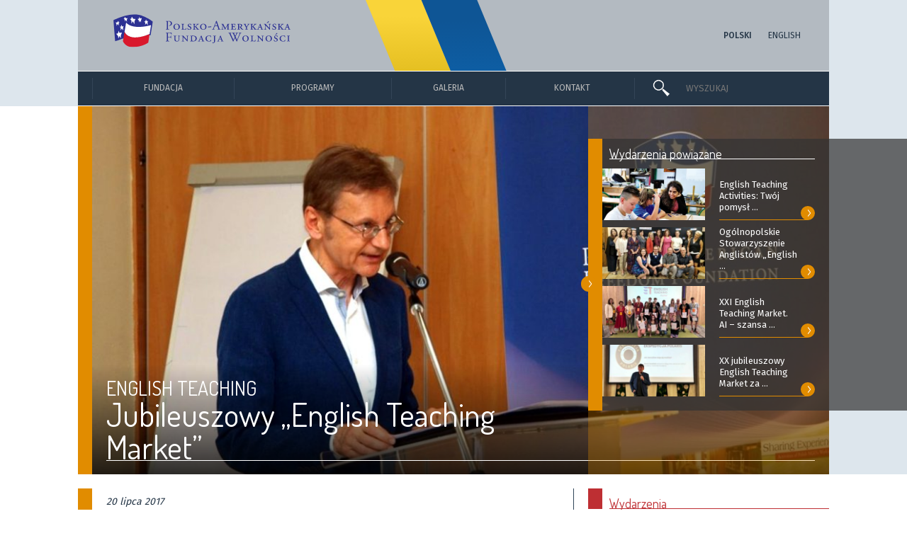

--- FILE ---
content_type: text/html; charset=UTF-8
request_url: https://pafw.pl/wydarzenie/jubileuszowy-english-teaching-market/
body_size: 18036
content:
<!DOCTYPE html>
<html lang="pl-PL" class="no-js">
<head>
    <meta charset="UTF-8">
    <meta name="viewport" content="width=device-width, initial-scale=1.0, maximum-scale=1.0">
    <meta http-equiv="X-UA-Compatible" content="IE=9" />

        <meta property="og:title" content="Jubileuszowy „English Teaching Market”, Polsko-Amerykańska Fundacja Wolności">
    <meta property="og:description" content="Organizowane od piętnastu lat spotkania edukacyjne &bdquo;English Teaching Market&rdquo; są dla nauczycieli ze szk&oacute;ł wiejskich i z małych miast rokrocznie okazją do rozwoju umiejętności dydaktycznych, podnoszenia ...">
    <meta property="og:image" content="https://pafw.pl/wp-content/uploads/2017/07/etm_2017_otwarcie-768x483.jpg">
    <meta property="og:url" content="https://pafw.pl/wydarzenie/jubileuszowy-english-teaching-market">
    <meta name="twitter:card" content="summary_large_image">

    <link rel="icon" type="image/svg" href="https://pafw.pl/wp-content/themes/pafw/images/favicon.svg">
    <link rel="icon" type="image/png" href="https://pafw.pl/wp-content/themes/pafw/images/favicon.png">

    <!--[if lt IE 9]>
	    <link href="https://pafw.pl/wp-content/themes/pafw/styleIE.css" rel="stylesheet" type="text/css">
    <![endif]-->
    <link href="https://pafw.pl/wp-content/themes/pafw/style.css" rel="stylesheet" type="text/css">
    <link href="https://pafw.pl/wp-content/themes/pafw/style/jcarousel.css" rel="stylesheet" type="text/css">
    <link href="https://pafw.pl/wp-content/themes/pafw/style/swipebox.css" rel="stylesheet" type="text/css">
    <link href="https://pafw.pl/wp-content/themes/pafw/style/jquery.mCustomScrollbar.css" rel="stylesheet" type="text/css">
    <link href="https://pafw.pl/wp-content/themes/pafw/style_mobile.css" rel="stylesheet" media="only screen and (max-width: 767px)">
    <link href="https://fonts.googleapis.com/css?family=Dosis:300,400|Fira+Sans:300,400,500|Source+Serif+Pro:400,600&amp;subset=latin-ext" rel="stylesheet">

    <script type="text/javascript">
      var pafw_template_dir = "https://pafw.pl/wp-content/themes/pafw";
		  var pafw_current_lang = "pl";
		  var pafw_isIsIE = false;
    </script>
    <script src="https://pafw.pl/wp-content/themes/pafw/script/jquery-1.11.3.min.js"></script>
    <script src="https://pafw.pl/wp-content/themes/pafw/script/jquery.mobile.custom.min.js"></script>
    <script src="https://pafw.pl/wp-content/themes/pafw/script/velocity.min.js"></script>
    <script src="https://pafw.pl/wp-content/themes/pafw/script/jquery.jcarousel.min.js"></script>
    <script src="https://pafw.pl/wp-content/themes/pafw/script/jquery.swipebox.js"></script>
    <script src="https://pafw.pl/wp-content/themes/pafw/script/jquery.mCustomScrollbar.concat.min.js"></script>
    <script src="https://pafw.pl/wp-content/themes/pafw/script/funcMain.js"></script>
    <script src="https://pafw.pl/wp-content/themes/pafw/script/jquery.html5-placeholder-shim.js"></script>
		<title>Jubileuszowy „English Teaching Market”, Polsko-Amerykańska Fundacja Wolności</title>

    <script async src="https://www.googletagmanager.com/gtag/js?id=UA-136434830-1"></script>
    <script>
	window.dataLayer = window.dataLayer || [];
	function gtag(){dataLayer.push(arguments);}
	gtag('js', new Date());
	gtag('config', 'UA-136434830-1');
    </script>

</head>
<body>


<div id="mobile_containerTopBG" class="mobile_containerTopBG"><div id="mobile_containerTop" onclick="mobile_openSubmenu('mobile_containerMenuTop');"><img src="https://pafw.pl/wp-content/themes/pafw/images/icon/iconMenu.png" alt="Menu"></div><div id="mobile_containerLogoLang">	<li class="lang-item lang-item-2 lang-item-pl current-lang lang-item-first"><a lang="pl-PL" hreflang="pl-PL" href="https://pafw.pl/wydarzenie/jubileuszowy-english-teaching-market/">Polski</a></li>
	<li class="lang-item lang-item-5 lang-item-en"><a lang="en-US" hreflang="en-US" href="https://en.pafw.pl/wydarzenie/jubilee-english-teaching-market/">English</a></li>
</div><div id="mobile_containerTopSearchForm"><img class="mobile_containerTopLogo" src="https://pafw.pl/wp-content/themes/pafw/images/icon/iconGlass.png" alt="Wyszukaj"><form action="https://pafw.pl/" method="get" style="display:inline;position:relative;">
	<input type="text" name="s" id="search" value="" placeholder="WYSZUKAJ">
</form></div><div class="clearBothInvisible">&nbsp;</div></div><div id="mobile_containerMenuBG" class="mobile_containerMenuBG"><div id="subMenumobile_containerMenuTop"><div id="mobile_containerMenuTopElements"><ul><li id="topMenu39248" class="cursorPointer"  onclick="goTo('https://pafw.pl/kalendarz-wsparcia/');" ><span class="cursorPointer">Kalendarz wsparcia</span></li><li id="topMenu22816" class="cursorPointer"  onclick="goTo('https://pafw.pl/galeria/');" ><span class="cursorPointer">Galeria</span></li><li id="topMenu22818" class="cursorPointer"  onclick="goTo('https://pafw.pl/kontakt/');" ><span class="cursorPointer">Kontakt</span></li></ul></div></div></div><div id="containerLogoBG" class="containerCommonBG"><div id="containerLogo" class="containerCommon"><img class="containerLogoBGUkraine" src="https://pafw.pl/wp-content/themes/pafw/images/ukraine.svg" alt="Together with Ukraine"><div id="containerLogoLogo"><a href="https://pafw.pl/"><img src="https://pafw.pl/wp-content/themes/pafw/images/logo/logo_pl.svg" alt="Polsko-Amerykańska Fundacja Wolności"></a></div><div id="containerLogoLang">	<li class="lang-item lang-item-2 lang-item-pl current-lang lang-item-first"><a lang="pl-PL" hreflang="pl-PL" href="https://pafw.pl/wydarzenie/jubileuszowy-english-teaching-market/">Polski</a></li>
	<li class="lang-item lang-item-5 lang-item-en"><a lang="en-US" hreflang="en-US" href="https://en.pafw.pl/wydarzenie/jubilee-english-teaching-market/">English</a></li>
</div></div></div><div id="mobile_containerMenuBG" class="mobile_containerMenuBG"><div id="mobile_containerMenu"></div><div id="mobile_containerMenuElements"><ul><li id="topMenu22635" class=""  onclick="mobile_openSubmenu(22635);" ><span>Fundacja</span><div id="mobile_arrowSubmenu_22635" class="mobile_arrowSubmenu circleArrow"><div>&gt;</div></div></li><div class="mobile_containerSubMenuElements" id="subMenu22635"><li id="topMenu22636" class="cursorPointer"  onclick="goTo('https://pafw.pl/o-fundacji/');" ><span class="cursorPointer">O Fundacji</span></li><li id="topMenu22637" class="cursorPointer"  onclick="goTo('https://pafw.pl/jak-dzialamy/');" ><span class="cursorPointer">Jak działamy</span></li><li id="topMenu22638" class="cursorPointer"  onclick="goTo('https://pafw.pl/fundator/');" ><span class="cursorPointer">Fundator</span></li><li id="topMenu22639" class="cursorPointer"  onclick="goTo('https://pafw.pl/rada-dyrektorow/');" ><span class="cursorPointer">Rada Dyrektorów</span></li><li id="topMenu22640" class="cursorPointer"  onclick="goTo('https://pafw.pl/zarzad-i-pracownicy/');" ><span class="cursorPointer">Zarząd i Pracownicy</span></li><li id="topMenu23468" class="cursorPointer"  onclick="goTo('https://pafw.pl/raporty-roczne/');" ><span class="cursorPointer">Raporty Roczne</span></li><li id="topMenu40379" class="cursorPointer"  onclick="goTo('https://pafw.pl/wydarzenie/publikacja-25-lat-pafw/');" ><span class="cursorPointer">Publikacja „25 lat PAFW”</span></li></div><li id="topMenu22641" class=""  onclick="mobile_openSubmenu(22641);" ><span>Programy</span><div id="mobile_arrowSubmenu_22641" class="mobile_arrowSubmenu circleArrow"><div>&gt;</div></div></li><div class="mobile_containerSubMenuElements" id="subMenu22641"><li class="containerSubmenuProgramCategory" style="color:#E18C00;border-color:#E18C00"><div class="containerSubmenuProgramCategoryLine" style="border-color:#E18C00;"></div>Równamy szanse w edukacji</li><li class="containerSubmenuProgramNamea containerSubmenuProgramName" style="border-color:#E18C00;" id="containerSubmenuProgram_154"><a onclick="mobile_programPreview('154',1);">ENGLISH TEACHING</a><div class="mobile_DataProgram" id="mobile_DataProgram_154"></div></li><li class="containerSubmenuProgramNamea containerSubmenuProgramName" style="border-color:#E18C00;" id="containerSubmenuProgram_162"><a onclick="mobile_programPreview('162',1);">RÓWNAĆ SZANSE</a><div class="mobile_DataProgram" id="mobile_DataProgram_162"></div></li><li class="containerSubmenuProgramNamea containerSubmenuProgramName" style="border-color:#E18C00;" id="containerSubmenuProgram_197"><a onclick="mobile_programPreview('197',1);">SZKOŁA UCZĄCA SIĘ (SUS)</a><div class="mobile_DataProgram" id="mobile_DataProgram_197"></div></li><li class="containerSubmenuProgramNamea containerSubmenuProgramName" style="border-color:#E18C00;" id="containerSubmenuProgram_196"><a onclick="mobile_programPreview('196',1);">SZKOŁA EDUKACJI PAFW I UW</a><div class="mobile_DataProgram" id="mobile_DataProgram_196"></div></li><li class="containerSubmenuProgramNamea containerSubmenuProgramName" style="border-color:#E18C00;" id="containerSubmenuProgram_199"><a onclick="mobile_programPreview('199',1);">PROJEKTOR-WOLONTARIAT STUDENCKI</a><div class="mobile_DataProgram" id="mobile_DataProgram_199"></div></li><li class="containerSubmenuProgramNamea containerSubmenuProgramName" style="border-color:#E18C00;" id="containerSubmenuProgram_200"><a onclick="mobile_programPreview('200',1);">STYPENDIA POMOSTOWE</a><div class="mobile_DataProgram" id="mobile_DataProgram_200"></div></li><li class="containerSubmenuProgramNamea containerSubmenuProgramName" style="border-color:#E18C00;" id="containerSubmenuProgram_37690"><a onclick="mobile_programPreview('37690',1);">KURS NA ODPORNOŚĆ</a><div class="mobile_DataProgram" id="mobile_DataProgram_37690"></div></li><li class="containerSubmenuProgramNamea containerSubmenuProgramName" style="border-color:#E18C00;" id="containerSubmenuProgram_198"><a onclick="mobile_programPreview('198',1);">UNIWERSYTETY TRZECIEGO WIEKU (UTW)</a><div class="mobile_DataProgram" id="mobile_DataProgram_198"></div></li><li class="containerSubmenuProgramCategory" style="color:#5A965F;border-color:#5A965F"><div class="containerSubmenuProgramCategoryLine" style="border-color:#5A965F;"></div>Wspieramy rozwój społeczności lokalnych</li><li class="containerSubmenuProgramNamea containerSubmenuProgramName" style="border-color:#5A965F;" id="containerSubmenuProgram_205"><a onclick="mobile_programPreview('205',1);">WSPIERAMY ORGANIZACJE POZARZĄDOWE</a><div class="mobile_DataProgram" id="mobile_DataProgram_205"></div></li><li class="containerSubmenuProgramNamea containerSubmenuProgramName" style="border-color:#5A965F;" id="containerSubmenuProgram_163"><a onclick="mobile_programPreview('163',1);">DZIAŁAJ LOKALNIE</a><div class="mobile_DataProgram" id="mobile_DataProgram_163"></div></li><li class="containerSubmenuProgramNamea containerSubmenuProgramName" style="border-color:#5A965F;" id="containerSubmenuProgram_206"><a onclick="mobile_programPreview('206',1);">SEKTOR 3.0</a><div class="mobile_DataProgram" id="mobile_DataProgram_206"></div></li><li class="containerSubmenuProgramNamea containerSubmenuProgramName" style="border-color:#5A965F;" id="containerSubmenuProgram_201"><a onclick="mobile_programPreview('201',1);">PROGRAM LIDERSKI PAFW</a><div class="mobile_DataProgram" id="mobile_DataProgram_201"></div></li><li class="containerSubmenuProgramNamea containerSubmenuProgramName" style="border-color:#5A965F;" id="containerSubmenuProgram_202"><a onclick="mobile_programPreview('202',1);">PRO PUBLICO BONO</a><div class="mobile_DataProgram" id="mobile_DataProgram_202"></div></li><li class="containerSubmenuProgramNamea containerSubmenuProgramName" style="border-color:#5A965F;" id="containerSubmenuProgram_203"><a onclick="mobile_programPreview('203',1);">PROGRAM ROZWOJU BIBLIOTEK</a><div class="mobile_DataProgram" id="mobile_DataProgram_203"></div></li><li class="containerSubmenuProgramNamea containerSubmenuProgramName" style="border-color:#5A965F;" id="containerSubmenuProgram_204"><a onclick="mobile_programPreview('204',1);">LOKALNE PARTNERSTWA PAFW</a><div class="mobile_DataProgram" id="mobile_DataProgram_204"></div></li><li class="containerSubmenuProgramNamea containerSubmenuProgramName" style="border-color:#5A965F;" id="containerSubmenuProgram_31933"><a onclick="mobile_programPreview('31933',1);">ZIELONY LIDER</a><div class="mobile_DataProgram" id="mobile_DataProgram_31933"></div></li><li class="containerSubmenuProgramCategory" style="color:#0096DC;border-color:#0096DC"><div class="containerSubmenuProgramCategoryLine" style="border-color:#0096DC;"></div>Dzielimy się polskim doświadczeniem</li><li class="containerSubmenuProgramNamea containerSubmenuProgramName" style="border-color:#0096DC;" id="containerSubmenuProgram_165"><a onclick="mobile_programPreview('165',1);">STYPENDIA IM. LANE'A KIRKLANDA</a><div class="mobile_DataProgram" id="mobile_DataProgram_165"></div></li><li class="containerSubmenuProgramNamea containerSubmenuProgramName" style="border-color:#0096DC;" id="containerSubmenuProgram_207"><a onclick="mobile_programPreview('207',1);">PRZEMIANY W REGIONIE (RITA)</a><div class="mobile_DataProgram" id="mobile_DataProgram_207"></div></li><li class="containerSubmenuProgramNamea containerSubmenuProgramName" style="border-color:#0096DC;" id="containerSubmenuProgram_208"><a onclick="mobile_programPreview('208',1);">STUDY TOURS TO POLAND (STP)</a><div class="mobile_DataProgram" id="mobile_DataProgram_208"></div></li><li class="containerSubmenuProgramNamea containerSubmenuProgramName" style="border-color:#0096DC;" id="containerSubmenuProgram_32960"><a onclick="mobile_programPreview('32960',1);">WSPIERAMY UKRAINĘ</a><div class="mobile_DataProgram" id="mobile_DataProgram_32960"></div></li><li class="containerSubmenuProgramCategory containerSubmenuProgramCategoryStandalone containerSubmenuProgramCategoryStandaloneMargin" style="color:#243546;border-color:#243546"><a href="https://pafw.pl/monitoring-ewaluacje-analizy-meva/" onmouseover="programPreview('0',0);">MONITORING, EWALUACJE, ANALIZY (MEVA)</a></li><li class="containerSubmenuProgramCategory containerSubmenuProgramCategoryStandalone" style="color:#243546;border-color:#243546"><a href="https://pafw.pl/programy-zakonczone/" onmouseover="programPreview('0',0);">PROGRAMY ZAKOŃCZONE</a></li><li class="containerSubmenuProgramCategory containerSubmenuProgramCategoryStandalone" style="color:#243546;border-color:#243546"><a href="https://pafw.pl/mapa-programow/" onmouseover="programPreview('0',0);">MAPA PROGRAMÓW</a></li></div></ul></div></div><div id="containerMenuBG" class="containerCommonBG"><div id="containerMenu" class="containerCommon"><div id="containerMenuElements"><div><ul><li id="topMenu130" class=""  style="width:0px" onclick="goTo('#');" ><span onmouseover="openSubmenu(130);" >Fundacja</span></li><li id="topMenu131" class=""  style="width:0px" onclick="goTo('#');" ><span onmouseover="openSubmenu(131);" >Programy</span></li><li id="topMenu276" class="cursorPointer"  style="width:0px" onclick="goTo('https://pafw.pl/galeria/');" ><span onmouseover="openSubmenu(276);"  class="cursorPointer">Galeria</span></li><li id="topMenu218" class="cursorPointer"  style="width:0px" onclick="goTo('https://pafw.pl/kontakt/');" ><span onmouseover="openSubmenu(218);"  class="cursorPointer">Kontakt</span></li></ul></div></div><div id="containerMenuSearch"><div id="containerMenuSearchGlass"><img class="containerMenuLogo" src="https://pafw.pl/wp-content/themes/pafw/images/icon/iconGlass.png" alt="Wyszukaj"></div><div id="containerMenuSearchForm"><form action="https://pafw.pl/" method="get" style="display:inline;position:relative;">
	<input type="text" name="s" id="search" value="" placeholder="WYSZUKAJ">
</form></div></div></div></div><div id="containerSubmenuData"><div id="containerSubmenuData_130" class="submenuContent"><div><ul><li id="topMenu259" class="cursorPointer"  onclick="goTo('https://pafw.pl/o-fundacji/');" ><span class="cursorPointer">O FUNDACJI</span></li><li id="topMenu253" class="cursorPointer"  onclick="goTo('https://pafw.pl/jak-dzialamy/');" ><span class="cursorPointer">JAK DZIAŁAMY</span></li><li id="topMenu246" class="cursorPointer"  onclick="goTo('https://pafw.pl/fundator/');" ><span class="cursorPointer">FUNDATOR</span></li><li id="topMenu300" class="cursorPointer"  onclick="goTo('https://pafw.pl/rada-dyrektorow/');" ><span class="cursorPointer">RADA DYREKTORÓW</span></li><li id="topMenu483" class="cursorPointer"  onclick="goTo('https://pafw.pl/zarzad-i-pracownicy/');" ><span class="cursorPointer">ZARZĄD I PRACOWNICY</span></li><li id="topMenu23466" class="cursorPointer"  onclick="goTo('https://pafw.pl/raporty-roczne/');" ><span class="cursorPointer">RAPORTY ROCZNE</span></li><li id="topMenu40376" class="cursorPointer"  onclick="goTo('https://pafw.pl/wydarzenie/publikacja-25-lat-pafw/');" ><span class="cursorPointer">PUBLIKACJA „25 LAT PAFW”</span></li></ul></div></div></div><div id="containerSubmenuData_131"><div class="containerSubmenuProgram"><div><ul><li class="containerSubmenuProgramCategory" style="color:#E18C00;border-color:#E18C00"><div class="containerSubmenuProgramCategoryLine" style="border-color:#E18C00;"></div>Równamy szanse w edukacji</li><li class="containerSubmenuProgramNamea containerSubmenuProgramName" style="border-color:#E18C00;" id="containerSubmenuProgram_154"><a href="https://pafw.pl/program/inicjatywy-w-zakresie-edukacji/english-teaching/" onmouseover="programPreview('154',1);">ENGLISH TEACHING</a></li><li class="containerSubmenuProgramNamea containerSubmenuProgramName" style="border-color:#E18C00;" id="containerSubmenuProgram_162"><a href="https://pafw.pl/program/inicjatywy-w-zakresie-edukacji/rownac-szanse/" onmouseover="programPreview('162',1);">RÓWNAĆ SZANSE</a></li><li class="containerSubmenuProgramNamea containerSubmenuProgramName" style="border-color:#E18C00;" id="containerSubmenuProgram_197"><a href="https://pafw.pl/program/inicjatywy-w-zakresie-edukacji/szkola-uczaca-sie-sus/" onmouseover="programPreview('197',1);">SZKOŁA UCZĄCA SIĘ (SUS)</a></li><li class="containerSubmenuProgramNamea containerSubmenuProgramName" style="border-color:#E18C00;" id="containerSubmenuProgram_196"><a href="https://pafw.pl/program/inicjatywy-w-zakresie-edukacji/szkola-edukacji-pafw-i-uw/" onmouseover="programPreview('196',1);">SZKOŁA EDUKACJI PAFW I UW</a></li><li class="containerSubmenuProgramNamea containerSubmenuProgramName" style="border-color:#E18C00;" id="containerSubmenuProgram_199"><a href="https://pafw.pl/program/inicjatywy-w-zakresie-edukacji/projektor-wolontariat-studencki/" onmouseover="programPreview('199',1);">PROJEKTOR-WOLONTARIAT STUDENCKI</a></li><li class="containerSubmenuProgramNamea containerSubmenuProgramName" style="border-color:#E18C00;" id="containerSubmenuProgram_200"><a href="https://pafw.pl/program/inicjatywy-w-zakresie-edukacji/stypendia-pomostowe/" onmouseover="programPreview('200',1);">STYPENDIA POMOSTOWE</a></li><li class="containerSubmenuProgramNamea containerSubmenuProgramName" style="border-color:#E18C00;" id="containerSubmenuProgram_37690"><a href="https://pafw.pl/program/inicjatywy-w-zakresie-edukacji/kurs-na-odpornosc/" onmouseover="programPreview('37690',1);">KURS NA ODPORNOŚĆ</a></li><li class="containerSubmenuProgramNamea containerSubmenuProgramName" style="border-color:#E18C00;" id="containerSubmenuProgram_198"><a href="https://pafw.pl/program/inicjatywy-w-zakresie-edukacji/uniwersytety-trzeciego-wieku-utw/" onmouseover="programPreview('198',1);">UNIWERSYTETY TRZECIEGO WIEKU (UTW)</a></li><li class="containerSubmenuProgramCategory" style="color:#5A965F;border-color:#5A965F"><div class="containerSubmenuProgramCategoryLine" style="border-color:#5A965F;"></div>Wspieramy rozwój społeczności lokalnych</li><li class="containerSubmenuProgramNamea containerSubmenuProgramName" style="border-color:#5A965F;" id="containerSubmenuProgram_205"><a href="https://pafw.pl/program/rozwoj-spolecznosci-lokalnych/wspieramy-organizacje-pozarzadowe/" onmouseover="programPreview('205',1);">WSPIERAMY ORGANIZACJE POZARZĄDOWE</a></li><li class="containerSubmenuProgramNamea containerSubmenuProgramName" style="border-color:#5A965F;" id="containerSubmenuProgram_163"><a href="https://pafw.pl/program/rozwoj-spolecznosci-lokalnych/dzialaj-lokalnie/" onmouseover="programPreview('163',1);">DZIAŁAJ LOKALNIE</a></li><li class="containerSubmenuProgramNamea containerSubmenuProgramName" style="border-color:#5A965F;" id="containerSubmenuProgram_206"><a href="https://pafw.pl/program/rozwoj-spolecznosci-lokalnych/sektor-3-0/" onmouseover="programPreview('206',1);">SEKTOR 3.0</a></li><li class="containerSubmenuProgramNamea containerSubmenuProgramName" style="border-color:#5A965F;" id="containerSubmenuProgram_201"><a href="https://pafw.pl/program/rozwoj-spolecznosci-lokalnych/liderzy-pafw/" onmouseover="programPreview('201',1);">PROGRAM LIDERSKI PAFW</a></li><li class="containerSubmenuProgramNamea containerSubmenuProgramName" style="border-color:#5A965F;" id="containerSubmenuProgram_202"><a href="https://pafw.pl/program/rozwoj-spolecznosci-lokalnych/pro-publico-bono/" onmouseover="programPreview('202',1);">PRO PUBLICO BONO</a></li><li class="containerSubmenuProgramNamea containerSubmenuProgramName" style="border-color:#5A965F;" id="containerSubmenuProgram_203"><a href="https://pafw.pl/program/rozwoj-spolecznosci-lokalnych/program-rozwoju-bibliotek/" onmouseover="programPreview('203',1);">PROGRAM ROZWOJU BIBLIOTEK</a></li><li class="containerSubmenuProgramNamea containerSubmenuProgramName" style="border-color:#5A965F;" id="containerSubmenuProgram_204"><a href="https://pafw.pl/program/rozwoj-spolecznosci-lokalnych/lokalne-partnerstwa-pafw/" onmouseover="programPreview('204',1);">LOKALNE PARTNERSTWA PAFW</a></li><li class="containerSubmenuProgramNamea containerSubmenuProgramName" style="border-color:#5A965F;" id="containerSubmenuProgram_31933"><a href="https://pafw.pl/program/rozwoj-spolecznosci-lokalnych/zielony-lider/" onmouseover="programPreview('31933',1);">ZIELONY LIDER</a></li><li class="containerSubmenuProgramCategory" style="color:#0096DC;border-color:#0096DC"><div class="containerSubmenuProgramCategoryLine" style="border-color:#0096DC;"></div>Dzielimy się polskim doświadczeniem</li><li class="containerSubmenuProgramNamea containerSubmenuProgramName" style="border-color:#0096DC;" id="containerSubmenuProgram_165"><a href="https://pafw.pl/program/dzielimy-sie-polskim-doswiadczeniem/stypendia-im-lanea-kirklanda/" onmouseover="programPreview('165',1);">STYPENDIA IM. LANE'A KIRKLANDA</a></li><li class="containerSubmenuProgramNamea containerSubmenuProgramName" style="border-color:#0096DC;" id="containerSubmenuProgram_207"><a href="https://pafw.pl/program/dzielimy-sie-polskim-doswiadczeniem/przemiany-w-regionie-rita/" onmouseover="programPreview('207',1);">PRZEMIANY W REGIONIE (RITA)</a></li><li class="containerSubmenuProgramNamea containerSubmenuProgramName" style="border-color:#0096DC;" id="containerSubmenuProgram_208"><a href="https://pafw.pl/program/dzielimy-sie-polskim-doswiadczeniem/study-tours-to-poland/" onmouseover="programPreview('208',1);">STUDY TOURS TO POLAND (STP)</a></li><li class="containerSubmenuProgramNamea containerSubmenuProgramName" style="border-color:#0096DC;" id="containerSubmenuProgram_32960"><a href="https://pafw.pl/program/dzielimy-sie-polskim-doswiadczeniem/wspieramy-ukraine/" onmouseover="programPreview('32960',1);">WSPIERAMY UKRAINĘ</a></li><li class="containerSubmenuProgramCategory containerSubmenuProgramCategoryStandalone containerSubmenuProgramCategoryStandaloneMargin" style="color:#243546;border-color:#243546"><a href="https://pafw.pl/monitoring-ewaluacje-analizy-meva/" onmouseover="programPreview('0',0);">MONITORING, EWALUACJE, ANALIZY (MEVA)</a></li><li class="containerSubmenuProgramCategory containerSubmenuProgramCategoryStandalone" style="color:#243546;border-color:#243546"><a href="https://pafw.pl/programy-zakonczone/" onmouseover="programPreview('0',0);">PROGRAMY ZAKOŃCZONE</a></li><li class="containerSubmenuProgramCategory containerSubmenuProgramCategoryStandalone" style="color:#243546;border-color:#243546"><a href="https://pafw.pl/mapa-programow/" onmouseover="programPreview('0',0);">MAPA PROGRAMÓW</a></li></ul></div></div></div><div id="containerSubmenuDataProgram_154" class="containerSubmenuDataProgram"><div class="containerSubmenuDataProgramLeft"><div class="containerSubmenuDataProgramLeftContent"><div class="containerSubmenuDataProgramLeftContentScroll"><div class="containerSubmenuDataProgramLeftContentIntro"><div class="containerSubmenuDataProgramLeftContentTitle">ENGLISH TEACHING<div class="containerSubmenuDataProgramLeftContentTitleLine">&nbsp;</div></div>Program, skierowany do szkół, nauczycieli, liderów społecznych i organizacji pozarządowych, poprzez szkolenia i konkursy grantowe wspiera działania na rzecz promocji języka angielskiego oraz podnoszenia poziomu jego nauczania wśród dzieci i młodzieży ze wsi i małych miast. Dzięki bogatej ofercie programowej przyczynia się także do rozwoju zawodowego nauczycieli języka angielskiego pracujących w małych miejscowościach.<div class="containerSubmenuDataProgramLeftContentIntroLine"><a href="https://pafw.pl/program/inicjatywy-w-zakresie-edukacji/english-teaching/"><div class="containerSubmenuDataProgramLeftContentIntroLineArrow circleArrow"><div>&gt;</div></div></a></div></div><div class="containerSubmenuDataProgramLeftContentInfo"><div class="containerSubmenuDataProgramLeftContentInfoHeader">REALIZATOR PROGRAMU:</div><div class="containerSubmenuDataProgramLeftContentInfoProducer"><div class="implementerContainer"><p><a title="Nidzicka Fundacja Rozwoju „Nida”" href="http://www.nida.pl/" target="_self">Nidzicka Fundacja Rozwoju „Nida”</a><br />
ul. Rzemieślnicza 3, 13-100 Nidzica<br />
tel. (89) 625-36-51, tel./fax (89) 625-36-62<br />
e-mail: <a href="mailto:j.kowalczyk@nida.pl">j.kowalczyk@nida.pl</a></p>
<p><a href="https://englishteaching.org.pl">englishteaching.org.pl</a></p>
<p>&nbsp;</p>
</div></div></div></div><div class="containerSubmenuDataProgramLeftNews"><div class="containerSubmenuDataProgramLeftNewsCategory">Wydarzenia<div class="containerSubmenuDataProgramLeftNewsCategoryLine">&nbsp;</div></div><div class="containerSubmenuDataProgramLeftNewsContent"><div class="containerSubmenuDataProgramLeftNewsContentImage"><a href="https://pafw.pl/wydarzenie/english-teaching-activities-twoj-pomysl-nasze-wsparcie/"><div class="imageContainer"><img src="https://pafw.pl/wp-content/uploads/2017/08/et_program_3.jpg" alt="English Teaching Activities: Twój pomysł – nasze wsparcie" style="width:220px;height:147px;left:0px;top:-16px"></div></a></div><div class="containerSubmenuDataProgramLeftNewsContentText"><div class="containerSubmenuDataProgramLeftNewsContentTextTitle">English Teaching Activities: Twój pomysł – nasze wsparcie</div><div class="containerSubmenuDataProgramLeftNewsContentTextIntro">Jesteś nauczycielem języka angielskiego lub liderem wiejskim? Masz pomysł na realizację projektu ...</div></div></div></div></div><div class="containerSubmenuDataProgramRight"><div class="containerSubmenuDataProgramRightMultimedia"><div class="containerSubmenuDataProgramRightMultimediaHeader">Multimedia<div class="containerSubmenuDataProgramRightMultimediaHeaderLine">&nbsp;</div></div><div class="containerSubmenuDataProgramRightMultimediaImage"><div><div class="containerSubmenuDataProgramRightMultimediaImageMovie"></div><textarea class="containerSubmenuDataProgramRightMultimediaImageMovieArea"><section style="width:100%;height:100%"><iframe width="240" height="150" src="https://www.youtube.com/embed/jZfsrpNPng0" frameborder="0" allowfullscreen></iframe></section></textarea></div></div><div class="containerSubmenuDataProgramRightMultimediaImageDescription"><div class="containerSubmenuDataProgramRightMultimediaImageDescriptionAlt"></div><div class="containerSubmenuDataProgramRightMultimediaImageDescriptionContent"></div></div></div></div></div></div><div id="containerSubmenuDataProgram_162" class="containerSubmenuDataProgram"><div class="containerSubmenuDataProgramLeft"><div class="containerSubmenuDataProgramLeftContent"><div class="containerSubmenuDataProgramLeftContentScroll"><div class="containerSubmenuDataProgramLeftContentIntro"><div class="containerSubmenuDataProgramLeftContentTitle">RÓWNAĆ SZANSE<div class="containerSubmenuDataProgramLeftContentTitleLine">&nbsp;</div></div>System wsparcia dla lokalnych inicjatyw społecznych, których celem jest wyrównywanie szans młodzieży z terenów wiejskich i małych miast. W ramach programu organizowane są cykliczne konkursy grantowe, szkolenia, a także lokalne i ogólnopolskie wydarzenia dla młodzieży, organizacji pozarządowych oraz innych podmiotów zaangażowanych w rozwijanie społecznych i emocjonalnych kompetencji młodego pokolenia.<div class="containerSubmenuDataProgramLeftContentIntroLine"><a href="https://pafw.pl/program/inicjatywy-w-zakresie-edukacji/rownac-szanse/"><div class="containerSubmenuDataProgramLeftContentIntroLineArrow circleArrow"><div>&gt;</div></div></a></div></div><div class="containerSubmenuDataProgramLeftContentInfo"><div class="containerSubmenuDataProgramLeftContentInfoHeader">REALIZATOR PROGRAMU:</div><div class="containerSubmenuDataProgramLeftContentInfoProducer"><div class="implementerContainer"><p><a href="http://civispolonus.org.pl">Fundacja Civis Polonus</a><br />
ul. Bagatela 10/36, 00-585 Warszawa<br />
tel. 509 725 536; 22 827 52 49<br />
e-mail: <a href="mailto:fundacja@civispolonus.org.pl">fundacja@civispolonus.org.pl</a></p>
<p><a href="https://rownacszanse.pl">rownacszanse.pl</a></p>
<p>&nbsp;</p>
</div></div></div></div><div class="containerSubmenuDataProgramLeftNews"><div class="containerSubmenuDataProgramLeftNewsCategory">Wydarzenia<div class="containerSubmenuDataProgramLeftNewsCategoryLine">&nbsp;</div></div><div class="containerSubmenuDataProgramLeftNewsContent"><div class="containerSubmenuDataProgramLeftNewsContentImage"><a href="https://pafw.pl/wydarzenie/forum-klubow-mlodego-odkrywcy-doswiadczenia-relacje-inspiracje/"><div class="imageContainer"><img src="https://pafw.pl/wp-content/uploads/2025/12/rsz_kmo_forum2025_1_wydarzenia_www.jpg" alt="Forum Klubów Młodego Odkrywcy: doświadczenia, relacje, inspiracje" style="width:222px;height:115px;left:-1px;top:0px"></div></a></div><div class="containerSubmenuDataProgramLeftNewsContentText"><div class="containerSubmenuDataProgramLeftNewsContentTextTitle">Forum Klubów Młodego Odkrywcy: doświadczenia, relacje, inspiracje</div><div class="containerSubmenuDataProgramLeftNewsContentTextIntro">Ponad 300 osób z Polski i zagranicy spotkało się w Warszawie, by wspólnie odkrywać, jak inspirować ...</div></div></div></div></div></div></div><div id="containerSubmenuDataProgram_197" class="containerSubmenuDataProgram"><div class="containerSubmenuDataProgramLeft"><div class="containerSubmenuDataProgramLeftContent"><div class="containerSubmenuDataProgramLeftContentScroll"><div class="containerSubmenuDataProgramLeftContentIntro"><div class="containerSubmenuDataProgramLeftContentTitle">SZKOŁA UCZĄCA SIĘ (SUS)<div class="containerSubmenuDataProgramLeftContentTitleLine">&nbsp;</div></div>Przedsięwzięcie służy podniesieniu jakości polskiej oświaty. Jego celem jest poprawa metod nauczania i oceniania uczniów oraz całościowy rozwój szkoły oparty na wzajemnej współpracy nauczycieli. Szkoły wdrażają nowe rozwiązania dydaktyczne, a następnie dzielą się najlepszymi praktykami. Prowadzone są studia podyplomowe dla dyrektorów szkół, warsztaty dla rad pedagogicznych oraz kursy internetowe dla nauczycieli. W dużym stopniu działania te są kierowane do szkół z małych miejscowości.<div class="containerSubmenuDataProgramLeftContentIntroLine"><a href="https://pafw.pl/program/inicjatywy-w-zakresie-edukacji/szkola-uczaca-sie-sus/"><div class="containerSubmenuDataProgramLeftContentIntroLineArrow circleArrow"><div>&gt;</div></div></a></div></div><div class="containerSubmenuDataProgramLeftContentInfo"><div class="containerSubmenuDataProgramLeftContentInfoHeader">REALIZATOR PROGRAMU:</div><div class="containerSubmenuDataProgramLeftContentInfoProducer"><div class="implementerContainer"><p><a title="Centrum Edukacji Obywatelskiej" href="http://www.ceo.org.pl/" target="_blank" rel="noopener noreferrer">Centrum Edukacji Obywatelskiej</a><br />
ul. Noakowskiego 10/1, 00-666 Warszawa<br />
tel. (22) 622-00-89 wew. 111, fax (22) 875-85-40 wew. 102<br />
e-mail: <a href="mailto:ceo@ceo.org.pl">ceo@ceo.org.pl</a></p>
<p><a href="https://sus.ceo.org.pl">sus.ceo.org.pl</a></p>
<p>&nbsp;</p>
</div></div></div></div><div class="containerSubmenuDataProgramLeftNews"><div class="containerSubmenuDataProgramLeftNewsCategory">Wydarzenia<div class="containerSubmenuDataProgramLeftNewsCategoryLine">&nbsp;</div></div><div class="containerSubmenuDataProgramLeftNewsContent"><div class="containerSubmenuDataProgramLeftNewsContentImage"><a href="https://pafw.pl/wydarzenie/adam-ejnik-uhonorowany-nagroda-za-naprawianie-swiata/"><div class="imageContainer"><img src="https://pafw.pl/wp-content/uploads/2025/11/sus_sendler2025_2_wydarzenia_www.jpg" alt="Adam Ejnik uhonorowany Nagrodą „Za naprawianie świata”" style="width:222px;height:115px;left:-1px;top:0px"></div></a></div><div class="containerSubmenuDataProgramLeftNewsContentText"><div class="containerSubmenuDataProgramLeftNewsContentTextTitle">Adam Ejnik uhonorowany Nagrodą „Za naprawianie świata”</div><div class="containerSubmenuDataProgramLeftNewsContentTextIntro">22 listopada 2024 roku w Muzeum Historii Żydów Polskich POLIN odbyła się dziewiętnasta gala ...</div></div></div></div></div></div></div><div id="containerSubmenuDataProgram_196" class="containerSubmenuDataProgram"><div class="containerSubmenuDataProgramLeft"><div class="containerSubmenuDataProgramLeftContent"><div class="containerSubmenuDataProgramLeftContentScroll"><div class="containerSubmenuDataProgramLeftContentIntro"><div class="containerSubmenuDataProgramLeftContentTitle">SZKOŁA EDUKACJI PAFW I UW<div class="containerSubmenuDataProgramLeftContentTitleLine">&nbsp;</div></div>Program, prowadzony wraz z Uniwersytetem Warszawskim, przygotowuje do wykonywania zawodu nauczyciela. Oferuje absolwentom studiów magisterskich roczne stacjonarne studia podyplomowe na kierunkach: filologia polska, matematyka, biologia i historia, a nauczycielom studia podyplomowe, szkolenia i kursy z zakresu dydaktyki i wychowania. Innowacyjny program został opracowany we współpracy z Teachers College Uniwersytetu Columbia w Nowym Jorku.<div class="containerSubmenuDataProgramLeftContentIntroLine"><a href="https://pafw.pl/program/inicjatywy-w-zakresie-edukacji/szkola-edukacji-pafw-i-uw/"><div class="containerSubmenuDataProgramLeftContentIntroLineArrow circleArrow"><div>&gt;</div></div></a></div></div><div class="containerSubmenuDataProgramLeftContentInfo"><div class="containerSubmenuDataProgramLeftContentInfoHeader">REALIZATOR PROGRAMU:</div><div class="containerSubmenuDataProgramLeftContentInfoProducer"><div class="implementerContainer"><p><a href="http://fde.org.pl/" target="_blank" rel="noopener noreferrer">Fundacja Dobrej Edukacji</a><br />
ul. Banacha 2C, 02-097 Warszawa<br />
tel. (22) 55 43 790, (22) 55 43 789<br />
e-mail: <a href="mailto:kontakt@szkolaedukacji.pl">kontakt@szkolaedukacji.pl</a></p>
<p><a href="https://szkolaedukacji.pl">szkolaedukacji.pl</a></p>
<p>&nbsp;</p>
</div></div></div></div><div class="containerSubmenuDataProgramLeftNews"><div class="containerSubmenuDataProgramLeftNewsCategory">Wydarzenia<div class="containerSubmenuDataProgramLeftNewsCategoryLine">&nbsp;</div></div><div class="containerSubmenuDataProgramLeftNewsContent"><div class="containerSubmenuDataProgramLeftNewsContentImage"><a href="https://pafw.pl/wydarzenie/szkola-edukacji-goscila-ukrainskich-akademikow/"><div class="imageContainer"><img src="https://pafw.pl/wp-content/uploads/2025/11/se_ukraina_stp2025_1_wydarzenia_www.jpg" alt="Szkoła Edukacji gościła ukraińskich akademików" style="width:222px;height:115px;left:-1px;top:0px"></div></a></div><div class="containerSubmenuDataProgramLeftNewsContentText"><div class="containerSubmenuDataProgramLeftNewsContentTextTitle">Szkoła Edukacji gościła ukraińskich akademików</div><div class="containerSubmenuDataProgramLeftNewsContentTextIntro">Międzynarodowa współpraca, wymiana doświadczeń i refleksja nad przyszłością edukacji – za nami ...</div></div></div></div></div><div class="containerSubmenuDataProgramRight"><div class="containerSubmenuDataProgramRightMultimedia"><div class="containerSubmenuDataProgramRightMultimediaHeader">Multimedia<div class="containerSubmenuDataProgramRightMultimediaHeaderLine">&nbsp;</div></div><div class="containerSubmenuDataProgramRightMultimediaImage"><div><div class="containerSubmenuDataProgramRightMultimediaImageMovie"></div><textarea class="containerSubmenuDataProgramRightMultimediaImageMovieArea"><section style="width:100%;height:100%"><iframe width="240" height="150" src="https://www.youtube.com/embed/K9LhpLps4xI" frameborder="0" allowfullscreen></iframe></section></textarea></div></div><div class="containerSubmenuDataProgramRightMultimediaImageDescription"><div class="containerSubmenuDataProgramRightMultimediaImageDescriptionAlt"></div><div class="containerSubmenuDataProgramRightMultimediaImageDescriptionContent"></div></div></div></div></div></div><div id="containerSubmenuDataProgram_199" class="containerSubmenuDataProgram"><div class="containerSubmenuDataProgramLeft"><div class="containerSubmenuDataProgramLeftContent"><div class="containerSubmenuDataProgramLeftContentScroll"><div class="containerSubmenuDataProgramLeftContentIntro"><div class="containerSubmenuDataProgramLeftContentTitle">PROJEKTOR-WOLONTARIAT STUDENCKI<div class="containerSubmenuDataProgramLeftContentTitleLine">&nbsp;</div></div>Ideą programu jest wykorzystanie potencjału intelektualnego oraz energii młodzieży akademickiej na rzecz promowania aktywnych postaw oraz wyrównywania szans edukacyjnych dzieci i młodzieży z małych miejscowości poprzez realizację w szkołach i innych placówkach projektów edukacyjnych przez grupy studentów-wolontariuszy.<div class="containerSubmenuDataProgramLeftContentIntroLine"><a href="https://pafw.pl/program/inicjatywy-w-zakresie-edukacji/projektor-wolontariat-studencki/"><div class="containerSubmenuDataProgramLeftContentIntroLineArrow circleArrow"><div>&gt;</div></div></a></div></div><div class="containerSubmenuDataProgramLeftContentInfo"><div class="containerSubmenuDataProgramLeftContentInfoHeader">REALIZATOR PROGRAMU:</div><div class="containerSubmenuDataProgramLeftContentInfoProducer"><div class="implementerContainer"><p><a href="http://www.fep.lodz.pl">Fundacja Edukacyjna Przedsiębiorczości</a><br />
ul. Marii Curie Skłodowskiej 3/2.32<br />
20-029 Lublin<br />
e-mail: <a href="mailto:biuro@projektor.org.pl">biuro@projektor.org.pl</a><br />
tel.: 507 703 240</p>
<p><a href="https://www.projektor.org.pl">www.projektor.org.pl</a></p>
<p>&nbsp;</p>
</div></div></div></div><div class="containerSubmenuDataProgramLeftNews"><div class="containerSubmenuDataProgramLeftNewsCategory">Wydarzenia<div class="containerSubmenuDataProgramLeftNewsCategoryLine">&nbsp;</div></div><div class="containerSubmenuDataProgramLeftNewsContent"><div class="containerSubmenuDataProgramLeftNewsContentImage"><a href="https://pafw.pl/wydarzenie/z-projektorem-przez-polske/"><div class="imageContainer"><img src="https://pafw.pl/wp-content/uploads/2025/09/projektor_20_3_wydarzenia_www.jpg" alt="Z „PROJEKTOREM” przez Polskę. Jedna misja, tysiące przygód" style="width:222px;height:115px;left:-1px;top:0px"></div></a></div><div class="containerSubmenuDataProgramLeftNewsContentText"><div class="containerSubmenuDataProgramLeftNewsContentTextTitle">Z „PROJEKTOREM” przez Polskę. Jedna misja, tysiące przygód</div><div class="containerSubmenuDataProgramLeftNewsContentTextIntro">W dniach 20–21 września 2025 r. w Lublinie odbył się finał 20. jubileuszowej edycji programu ...</div></div></div></div></div><div class="containerSubmenuDataProgramRight"><div class="containerSubmenuDataProgramRightMultimedia"><div class="containerSubmenuDataProgramRightMultimediaHeader">Multimedia<div class="containerSubmenuDataProgramRightMultimediaHeaderLine">&nbsp;</div></div><div class="containerSubmenuDataProgramRightMultimediaImage"><div><div class="containerSubmenuDataProgramRightMultimediaImageMovie"></div><textarea class="containerSubmenuDataProgramRightMultimediaImageMovieArea"><section style="width:100%;height:100%"><iframe width="240" height="150" src="https://www.youtube.com/embed/-ab63tVQ-vk" frameborder="0" allowfullscreen></iframe></section></textarea></div></div><div class="containerSubmenuDataProgramRightMultimediaImageDescription"><div class="containerSubmenuDataProgramRightMultimediaImageDescriptionAlt"></div><div class="containerSubmenuDataProgramRightMultimediaImageDescriptionContent"></div></div></div></div></div></div><div id="containerSubmenuDataProgram_200" class="containerSubmenuDataProgram"><div class="containerSubmenuDataProgramLeft"><div class="containerSubmenuDataProgramLeftContent"><div class="containerSubmenuDataProgramLeftContentScroll"><div class="containerSubmenuDataProgramLeftContentIntro"><div class="containerSubmenuDataProgramLeftContentTitle">STYPENDIA POMOSTOWE<div class="containerSubmenuDataProgramLeftContentTitleLine">&nbsp;</div></div>Wspólne przedsięwzięcie różnych instytucji, organizacji i firm, skierowane do absolwentów szkół średnich ze środowisk wiejskich i małych miast, umożliwiające uzyskanie stypendiów na pierwszy rok studiów. Otwiera także perspektywy udzielenia stypendystom wsparcia na kolejnych latach studiów, m.in. poprzez stypendia językowe, doktoranckie i staże zagraniczne.<div class="containerSubmenuDataProgramLeftContentIntroLine"><a href="https://pafw.pl/program/inicjatywy-w-zakresie-edukacji/stypendia-pomostowe/"><div class="containerSubmenuDataProgramLeftContentIntroLineArrow circleArrow"><div>&gt;</div></div></a></div></div><div class="containerSubmenuDataProgramLeftContentInfo"><div class="containerSubmenuDataProgramLeftContentInfoHeader">REALIZATOR PROGRAMU:</div><div class="containerSubmenuDataProgramLeftContentInfoProducer"><div class="implementerContainer"><p><a title="Fundacja Edukacyjna Przedsiębiorczości" href="http://www.fep.lodz.pl/" target="_blank" rel="noopener noreferrer">Fundacja Edukacyjna Przedsiębiorczości</a><br />
ul. Sterlinga 27/29, 90-212 Łódź<br />
tel. (42) 632-59-91, 631-95-58, fax (42) 630-27-81<br />
e-mail: <a title="wyślij e-mail" href="mailto:fep@fep.lodz.pl" target="_self">fep@fep.lodz.pl</a></p>
<p><a href="https://www.stypendia-pomostowe.pl">www.stypendia-pomostowe.pl</a></p>
<p>Polsko-Amerykańska Inicjatywa Stażowa: <a href="http://www.paii.pl">www.paii.pl</a></p>
<p>Fundacja Dobra Sieć („Moje Stypendium” i „e-wolontariat”)<br />
ul. Marszałkowska 6/17, 00-590 Warszawa<br />
tel. (22) 825 70 22<br />
e-mail: <a href="mailto:biuro@dobrasiec.org">biuro@dobrasiec.org</a></p>
<p><a href="http://www.dobrasiec.org">www.dobrasiec.org</a></p>
<p>&nbsp;</p>
</div></div></div></div><div class="containerSubmenuDataProgramLeftNews"><div class="containerSubmenuDataProgramLeftNewsCategory">Wydarzenia<div class="containerSubmenuDataProgramLeftNewsCategoryLine">&nbsp;</div></div><div class="containerSubmenuDataProgramLeftNewsContent"><div class="containerSubmenuDataProgramLeftNewsContentImage"><a href="https://pafw.pl/wydarzenie/stypendia-pomostowe-inwestycja-w-przyszlosc-mlodziezy/"><div class="imageContainer"><img src="https://pafw.pl/wp-content/uploads/2025/12/psp_inuguracja2025_5_wydarzenia_www.jpg" alt="Stypendia pomostowe: inwestycja w przyszłość młodzieży" style="width:222px;height:115px;left:-1px;top:0px"></div></a></div><div class="containerSubmenuDataProgramLeftNewsContentText"><div class="containerSubmenuDataProgramLeftNewsContentTextTitle">Stypendia pomostowe: inwestycja w przyszłość młodzieży</div><div class="containerSubmenuDataProgramLeftNewsContentTextIntro">590 studentów otrzymało stypendia na studia w ramach tegorocznej edycji Programu Stypendiów ...</div></div></div></div></div><div class="containerSubmenuDataProgramRight"><div class="containerSubmenuDataProgramRightMultimedia"><div class="containerSubmenuDataProgramRightMultimediaHeader">Multimedia<div class="containerSubmenuDataProgramRightMultimediaHeaderLine">&nbsp;</div></div><div class="containerSubmenuDataProgramRightMultimediaImage"><div><div class="containerSubmenuDataProgramRightMultimediaImageMovie"></div><textarea class="containerSubmenuDataProgramRightMultimediaImageMovieArea"><section style="width:100%;height:100%"><iframe width="240" height="150" src="https://www.youtube.com/embed/V7zXj5fHVk8" frameborder="0" allowfullscreen></iframe></section></textarea></div></div><div class="containerSubmenuDataProgramRightMultimediaImageDescription"><div class="containerSubmenuDataProgramRightMultimediaImageDescriptionAlt"></div><div class="containerSubmenuDataProgramRightMultimediaImageDescriptionContent"></div></div></div></div></div></div><div id="containerSubmenuDataProgram_37690" class="containerSubmenuDataProgram"><div class="containerSubmenuDataProgramLeft"><div class="containerSubmenuDataProgramLeftContent"><div class="containerSubmenuDataProgramLeftContentScroll"><div class="containerSubmenuDataProgramLeftContentIntro"><div class="containerSubmenuDataProgramLeftContentTitle">KURS NA ODPORNOŚĆ<div class="containerSubmenuDataProgramLeftContentTitleLine">&nbsp;</div></div>Celem programu jest wzmacnianie odporności psychicznej dzieci i młodzieży poprzez doskonalenie kompetencji oraz dostarczanie odpowiednich strategii, metod i narzędzi osobom pracującym z nimi. Służą temu szkolenia dla nauczycieli oraz inicjatywy skierowane do uczniów szkół podstawowych i ponadpodstawowych. wsparcie otrzymują także organizacje pozarządowe i placówki edukacji pozaszkolnej.<div class="containerSubmenuDataProgramLeftContentIntroLine"><a href="https://pafw.pl/program/inicjatywy-w-zakresie-edukacji/kurs-na-odpornosc/"><div class="containerSubmenuDataProgramLeftContentIntroLineArrow circleArrow"><div>&gt;</div></div></a></div></div><div class="containerSubmenuDataProgramLeftContentInfo"><div class="containerSubmenuDataProgramLeftContentInfoHeader">REALIZATOR PROGRAMU:</div><div class="containerSubmenuDataProgramLeftContentInfoProducer"><div class="implementerContainer"><p>&nbsp;</p>
<p><a href="https://www.szkolazklasa.org.pl/">Fundacja Szkoła z Klasą</a><br />
ul. Śniadeckich 19, 00-654 Warszawa<br />
tel. 518 287 625<br />
e-mail: <a href="mailto:fundacja@szkolazklasa.org.pl">fundacja@szkolazklasa.org.pl</a></p>
<p>&nbsp;</p>
<p><a href="https://fed.org.pl">Fundacja Edukacja dla Demokracji</a><br />
ul. Nowolipie 9/11, 00-150 Warszawa<br />
e-mail: <a href="mailto:biuro@fed.org.pl">biuro@fed.org.pl</a></p>
<p><a href="https://kursnaodpornosc.pl">kursnaodpornosc.pl</a></p>
<p>&nbsp;</p>
</div></div></div></div><div class="containerSubmenuDataProgramLeftNews"><div class="containerSubmenuDataProgramLeftNewsCategory">Wydarzenia<div class="containerSubmenuDataProgramLeftNewsCategoryLine">&nbsp;</div></div><div class="containerSubmenuDataProgramLeftNewsContent"><div class="containerSubmenuDataProgramLeftNewsContentImage"><a href="https://pafw.pl/wydarzenie/male-dzialania-o-wielkim-znaczeniu-jak-szkoly-buduja-odpornosc-psychiczna/"><div class="imageContainer"><img src="https://pafw.pl/wp-content/uploads/2025/10/kno_konferencja_10_2025_2_wydarzenia_www.jpg" alt="Małe działania o wielkim znaczeniu. Oporność psychiczna szkół" style="width:222px;height:115px;left:-1px;top:0px"></div></a></div><div class="containerSubmenuDataProgramLeftNewsContentText"><div class="containerSubmenuDataProgramLeftNewsContentTextTitle">Małe działania o wielkim znaczeniu. Oporność psychiczna szkół</div><div class="containerSubmenuDataProgramLeftNewsContentTextIntro">Czy klimat szkoły wpływa na odporność psychiczną uczniów i nauczycieli? Jak tworzyć szkołę ...</div></div></div></div></div></div></div><div id="containerSubmenuDataProgram_198" class="containerSubmenuDataProgram"><div class="containerSubmenuDataProgramLeft"><div class="containerSubmenuDataProgramLeftContent"><div class="containerSubmenuDataProgramLeftContentScroll"><div class="containerSubmenuDataProgramLeftContentIntro"><div class="containerSubmenuDataProgramLeftContentTitle">UNIWERSYTETY TRZECIEGO WIEKU (UTW)<div class="containerSubmenuDataProgramLeftContentTitleLine">&nbsp;</div></div>Program ma na celu aktywizację społeczną seniorów. Realizowany jest na dwóch płaszczyznach: konkursu grantowego „Pokolenia w Akcji” (dawniej „Seniorzy w Akcji"), w ramach którego osoby starsze tworzą i prowadzą projekty na rzecz lokalnego środowiska oraz integracji międzypokoleniowej, a także poprzez wsparcie Uniwersytetów Trzeciego Wieku w formie szkoleń i mini-grantów na cykliczne działania związane z rozwojem wolontariatu.<div class="containerSubmenuDataProgramLeftContentIntroLine"><a href="https://pafw.pl/program/inicjatywy-w-zakresie-edukacji/uniwersytety-trzeciego-wieku-utw/"><div class="containerSubmenuDataProgramLeftContentIntroLineArrow circleArrow"><div>&gt;</div></div></a></div></div><div class="containerSubmenuDataProgramLeftContentInfo"><div class="containerSubmenuDataProgramLeftContentInfoHeader">REALIZATOR PROGRAMU:</div><div class="containerSubmenuDataProgramLeftContentInfoProducer"><div class="implementerContainer"><p><a href="http://e.org.pl" target="_blank" rel="noopener noreferrer">Towarzystwo Inicjatyw Twórczych "ę"</a><br />
ul. Mokotowska 55, 00-542 Warszawa<br />
tel. (22) 396-55-16<br />
e-mail: <a href="mailto:listy@pokoleniawakcji.pl">listy@pokoleniawakcji.pl</a></p>
<p><a href="https://pokoleniawakcji.pl">pokoleniawakcji.pl</a></p>
<p>&nbsp;</p>
</div></div></div></div><div class="containerSubmenuDataProgramLeftNews"><div class="containerSubmenuDataProgramLeftNewsCategory">Wydarzenia<div class="containerSubmenuDataProgramLeftNewsCategoryLine">&nbsp;</div></div><div class="containerSubmenuDataProgramLeftNewsContent"><div class="containerSubmenuDataProgramLeftNewsContentImage"><a href="https://pafw.pl/wydarzenie/ambasadorzy-klubu-pokolenia-w-akcji-spotkali-sie-w-gdansku/"><div class="imageContainer"><img src="https://pafw.pl/wp-content/uploads/2025/09/utw_ambasadorzy_2025_1_wydarzenia_www.jpg" alt="Ambasadorzy Klubu „Pokolenia w Akcji” spotkali się w Gdańsku" style="width:222px;height:115px;left:-1px;top:0px"></div></a></div><div class="containerSubmenuDataProgramLeftNewsContentText"><div class="containerSubmenuDataProgramLeftNewsContentTextTitle">Ambasadorzy Klubu „Pokolenia w Akcji” spotkali się w Gdańsku</div><div class="containerSubmenuDataProgramLeftNewsContentTextIntro">Wspólne wartości, pasje i działania na rzecz lokalnych społeczności motywem przewodnim trzydniowego ...</div></div></div></div></div><div class="containerSubmenuDataProgramRight"><div class="containerSubmenuDataProgramRightMultimedia"><div class="containerSubmenuDataProgramRightMultimediaHeader">Multimedia<div class="containerSubmenuDataProgramRightMultimediaHeaderLine">&nbsp;</div></div><div class="containerSubmenuDataProgramRightMultimediaImage"><div><div class="containerSubmenuDataProgramRightMultimediaImageMovie"></div><textarea class="containerSubmenuDataProgramRightMultimediaImageMovieArea"><section style="width:100%;height:100%"><iframe width="240" height="150" src="https://www.youtube.com/embed/Ki6cLOFfNeQ" frameborder="0" allowfullscreen></iframe></section></textarea></div></div><div class="containerSubmenuDataProgramRightMultimediaImageDescription"><div class="containerSubmenuDataProgramRightMultimediaImageDescriptionAlt"></div><div class="containerSubmenuDataProgramRightMultimediaImageDescriptionContent"></div></div></div></div></div></div><div id="containerSubmenuDataProgram_205" class="containerSubmenuDataProgram"><div class="containerSubmenuDataProgramLeft"><div class="containerSubmenuDataProgramLeftContent"><div class="containerSubmenuDataProgramLeftContentScroll"><div class="containerSubmenuDataProgramLeftContentIntro"><div class="containerSubmenuDataProgramLeftContentTitle">WSPIERAMY ORGANIZACJE POZARZĄDOWE<div class="containerSubmenuDataProgramLeftContentTitleLine">&nbsp;</div></div>System informacji i wsparcia dla polskich organizacji pozarządowych oraz inicjatyw obywatelskich. Obejmuje m.in. Portal Organizacji Pozarządowych www.ngo.pl, Informatorium z Infolinią 801 646 719 oraz bazę danych organizacji i instytucji. Program oferuje również szkolenia, poradnictwo i publikacje w zakresie zarządzania organizacjami pozarządowymi („FIMANGO”, Szkoła Fundraisingu FAOO i platforma Kursodrom.pl), a także wspiera działania informacyjne i rzecznicze służące skutecznemu pozyskiwaniu funduszy ...<div class="containerSubmenuDataProgramLeftContentIntroLine"><a href="https://pafw.pl/program/rozwoj-spolecznosci-lokalnych/wspieramy-organizacje-pozarzadowe/"><div class="containerSubmenuDataProgramLeftContentIntroLineArrow circleArrow"><div>&gt;</div></div></a></div></div><div class="containerSubmenuDataProgramLeftContentInfo"><div class="containerSubmenuDataProgramLeftContentInfoHeader">REALIZATOR PROGRAMU:</div><div class="containerSubmenuDataProgramLeftContentInfoProducer"><div class="implementerContainer"><p>ścieżka "Towarzystwo Wzajemnej Informacji": <a title="Stowarzyszenie Klon/Jawor" href="http://www.klon.org.pl/" target="_blank" rel="noopener noreferrer">Stowarzyszenie Klon/Jawor</a><br />
ul. Szpitalna 5 lok. 5, 00-031 Warszawa<br />
Infolinia 0-801-646-719, Tel. (22) 828-91-28, Fax (22) 828-91-29<br />
e-mail: <a href="mailto:klon@klon.org.pl">klon@klon.org.pl</a><br />
Portal Organizacji Pozarządowych: <a href="http://www.ngo.pl/">ngo.pl</a></p>
<p>„FIMANGO”: <a title="Fundacja Rozwoju Społeczeństwa Obywatelskiego" href="http://www.frso.pl/" target="_blank" rel="noopener noreferrer">Fundacja Rozwoju Społeczeństwa Obywatelskiego</a><br />
ul. Kłopotowskiego 6 m 59/60, 03-717 Warszawa<br />
tel./fax: (22) 616-33-16, tel. (22) 423-55-10<br />
e-mail: <a href="mailto:fimango@frso.pl">fimango@frso.pl</a></p>
<p>„Szkolenia dla organizacji pozarządowych”: <a href="http://www.faoo.pl">Fundacja Akademia Organizacji Obywatelskich</a><br />
ul. Królowej Marysieńki 48, 02-954 Warszawa<br />
tel. (22) 550-28-10<br />
e-mail: <a href="mailto:faoo@faoo.pl">faoo@faoo.pl</a><br />
<a href="http://www.kursodrom.pl">www.kursodrom.pl</a></p>
<p>&nbsp;</p>
</div></div></div></div><div class="containerSubmenuDataProgramLeftNews"><div class="containerSubmenuDataProgramLeftNewsCategory">Wydarzenia<div class="containerSubmenuDataProgramLeftNewsCategoryLine">&nbsp;</div></div><div class="containerSubmenuDataProgramLeftNewsContent"><div class="containerSubmenuDataProgramLeftNewsContentImage"><a href="https://pafw.pl/wydarzenie/szkola-zarzadzania-faoo-dla-malych-ngo/"><div class="imageContainer"><img src="https://pafw.pl/wp-content/uploads/2025/09/faoo_szkzarz_1_wydarzenia_www.jpg" alt="Szkoła Zarządzania FAOO dla małych NGO" style="width:222px;height:115px;left:-1px;top:0px"></div></a></div><div class="containerSubmenuDataProgramLeftNewsContentText"><div class="containerSubmenuDataProgramLeftNewsContentTextTitle">Szkoła Zarządzania FAOO dla małych NGO</div><div class="containerSubmenuDataProgramLeftNewsContentTextIntro">Do 14 września Fundacja Akademia Organizacji Obywatelskich zaprasza osoby zarządzające małymi ...</div></div></div></div></div><div class="containerSubmenuDataProgramRight"><div class="containerSubmenuDataProgramRightMultimedia"><div class="containerSubmenuDataProgramRightMultimediaHeader">Multimedia<div class="containerSubmenuDataProgramRightMultimediaHeaderLine">&nbsp;</div></div><div class="containerSubmenuDataProgramRightMultimediaImage"><div><div class="containerSubmenuDataProgramRightMultimediaImageMovie"></div><textarea class="containerSubmenuDataProgramRightMultimediaImageMovieArea"><section style="width:100%;height:100%"><iframe width="240" height="150" src="https://www.youtube.com/embed/pTkUA4IBm_M" frameborder="0" allowfullscreen></iframe></section></textarea></div></div><div class="containerSubmenuDataProgramRightMultimediaImageDescription"><div class="containerSubmenuDataProgramRightMultimediaImageDescriptionAlt"></div><div class="containerSubmenuDataProgramRightMultimediaImageDescriptionContent"></div></div></div></div></div></div><div id="containerSubmenuDataProgram_163" class="containerSubmenuDataProgram"><div class="containerSubmenuDataProgramLeft"><div class="containerSubmenuDataProgramLeftContent"><div class="containerSubmenuDataProgramLeftContentScroll"><div class="containerSubmenuDataProgramLeftContentIntro"><div class="containerSubmenuDataProgramLeftContentTitle">DZIAŁAJ LOKALNIE<div class="containerSubmenuDataProgramLeftContentTitleLine">&nbsp;</div></div>Poprzez lokalne konkursy grantowe, prowadzone przez ogólnopolską sieć Ośrodków Działaj Lokalnie (ODL), wspierane są inicjatywy organizacji pozarządowych i grup nieformalnych, odpowiadające na różnorodne potrzeby mieszkańców wsi i małych miast. Służą one ich aktywizacji oraz pobudzaniu aspiracji rozwojowych. Podejmowane działania tworzą przestrzeń współpracy wielu partnerów i rozwijają umiejętności uczestników, tym samym przyczyniają się do budowania kapitału społecznego i poprawy jakości życia w ...<div class="containerSubmenuDataProgramLeftContentIntroLine"><a href="https://pafw.pl/program/rozwoj-spolecznosci-lokalnych/dzialaj-lokalnie/"><div class="containerSubmenuDataProgramLeftContentIntroLineArrow circleArrow"><div>&gt;</div></div></a></div></div><div class="containerSubmenuDataProgramLeftContentInfo"><div class="containerSubmenuDataProgramLeftContentInfoHeader">REALIZATOR PROGRAMU:</div><div class="containerSubmenuDataProgramLeftContentInfoProducer"><div class="implementerContainer"><p><a title="Akademia Rozwoju Filantropii w Polsce" href="http://www.filantropia.org.pl/" target="_blank" rel="noopener noreferrer">Akademia Rozwoju Filantropii w Polsce</a><br />
ul. Marszałkowska 6/6, 00-590 Warszawa<br />
tel. (22) 622-01-22, fax (22) 622-02-11<br />
e-mail: <a href="mailto:arfp@filantropia.org.pl">arfp@filantropia.org.pl</a></p>
<p><a href="https://dzialajlokalnie.pl">dzialajlokalnie.pl</a></p>
<p>&nbsp;</p>
</div></div></div></div><div class="containerSubmenuDataProgramLeftNews"><div class="containerSubmenuDataProgramLeftNewsCategory">Wydarzenia<div class="containerSubmenuDataProgramLeftNewsCategoryLine">&nbsp;</div></div><div class="containerSubmenuDataProgramLeftNewsContent"><div class="containerSubmenuDataProgramLeftNewsContentImage"><a href="https://pafw.pl/wydarzenie/prof-jerzy-hausner-o-wyzwalaniu-energii-obywatelskiej/"><div class="imageContainer"><img src="https://pafw.pl/wp-content/uploads/2025/12/dl_szkolenie_2025_4_wydarzenia_www.jpg" alt="Prof. Jerzy Hausner o wyzwalaniu energii obywatelskiej" style="width:222px;height:115px;left:-1px;top:0px"></div></a></div><div class="containerSubmenuDataProgramLeftNewsContentText"><div class="containerSubmenuDataProgramLeftNewsContentTextTitle">Prof. Jerzy Hausner o wyzwalaniu energii obywatelskiej</div><div class="containerSubmenuDataProgramLeftNewsContentTextIntro">Jubileuszowi 25-lecia „Działaj Lokalnie” i podsumowaniu 9. edycji programu „Lokalne Partnerstwa ...</div></div></div></div></div><div class="containerSubmenuDataProgramRight"><div class="containerSubmenuDataProgramRightMultimedia"><div class="containerSubmenuDataProgramRightMultimediaHeader">Multimedia<div class="containerSubmenuDataProgramRightMultimediaHeaderLine">&nbsp;</div></div><div class="containerSubmenuDataProgramRightMultimediaImage"><div><div class="containerSubmenuDataProgramRightMultimediaImageMovie"></div><textarea class="containerSubmenuDataProgramRightMultimediaImageMovieArea"><section style="width:100%;height:100%"><iframe width="240" height="150" src="https://www.youtube.com/embed/MuXQYD4R7lQ" frameborder="0" allowfullscreen></iframe></section></textarea></div></div><div class="containerSubmenuDataProgramRightMultimediaImageDescription"><div class="containerSubmenuDataProgramRightMultimediaImageDescriptionAlt"></div><div class="containerSubmenuDataProgramRightMultimediaImageDescriptionContent"></div></div></div></div></div></div><div id="containerSubmenuDataProgram_206" class="containerSubmenuDataProgram"><div class="containerSubmenuDataProgramLeft"><div class="containerSubmenuDataProgramLeftContent"><div class="containerSubmenuDataProgramLeftContentScroll"><div class="containerSubmenuDataProgramLeftContentIntro"><div class="containerSubmenuDataProgramLeftContentTitle">SEKTOR 3.0<div class="containerSubmenuDataProgramLeftContentTitleLine">&nbsp;</div></div>Program służy podniesieniu wiedzy oraz umiejętności działaczy i pracowników organizacji pozarządowych, w szczególności z małych społeczności lokalnych, w zakresie skutecznego wykorzystania ICT w codziennej pracy, co zwiększa zasięg i efektywność ich działań. Składa się z kilku komponentów: informacyjnego (strona internetowa, VOD i blog), promocyjnego (Festiwale Sektor 3.0), doradczego (sieć Mobilnych Doradców ICT i e-learning) oraz finansowego (Fundusz Innowacji).<div class="containerSubmenuDataProgramLeftContentIntroLine"><a href="https://pafw.pl/program/rozwoj-spolecznosci-lokalnych/sektor-3-0/"><div class="containerSubmenuDataProgramLeftContentIntroLineArrow circleArrow"><div>&gt;</div></div></a></div></div><div class="containerSubmenuDataProgramLeftContentInfo"><div class="containerSubmenuDataProgramLeftContentInfoHeader">REALIZATOR PROGRAMU:</div><div class="containerSubmenuDataProgramLeftContentInfoProducer"><div class="implementerContainer"><p><a href="http://www.frsi.org.pl" target="_blank" rel="noopener noreferrer">Fundacja Rozwoju Społeczeństwa Informacyjnego</a><br />
ul. Kopernika 17, 00-359 Warszawa<br />
tel.: (22) 123 90 20<br />
Osoba kontaktowa: <a href="mailto:dawid.szaranski@frsi.org.pl?subject=e-mail">Dawid Szarański</a><br />
tel. 530 69 11 99</p>
<p><a href="https://sektor3-0.pl">sektor3-0.pl</a></p>
<p>&nbsp;</p>
</div></div></div></div><div class="containerSubmenuDataProgramLeftNews"><div class="containerSubmenuDataProgramLeftNewsCategory">Wydarzenia<div class="containerSubmenuDataProgramLeftNewsCategoryLine">&nbsp;</div></div><div class="containerSubmenuDataProgramLeftNewsContent"><div class="containerSubmenuDataProgramLeftNewsContentImage"><a href="https://pafw.pl/wydarzenie/ngo-w-epoce-algorytmow-przewodnik-po-ai/"><div class="imageContainer"><img src="https://pafw.pl/wp-content/uploads/2025/09/sektor_ai_przwodnik_wydarzenia_www.jpg" alt="NGO w epoce algorytmów: przewodnik po AI" style="width:222px;height:115px;left:-1px;top:0px"></div></a></div><div class="containerSubmenuDataProgramLeftNewsContentText"><div class="containerSubmenuDataProgramLeftNewsContentTextTitle">NGO w epoce algorytmów: przewodnik po AI</div><div class="containerSubmenuDataProgramLeftNewsContentTextIntro">Najnowsza publikacja programu „Sektor 3.0”: „Wewnętrzne zasady korzystania ze sztucznej inteligencji. ...</div></div></div></div></div><div class="containerSubmenuDataProgramRight"><div class="containerSubmenuDataProgramRightMultimedia"><div class="containerSubmenuDataProgramRightMultimediaHeader">Multimedia<div class="containerSubmenuDataProgramRightMultimediaHeaderLine">&nbsp;</div></div><div class="containerSubmenuDataProgramRightMultimediaImage"><div><div class="containerSubmenuDataProgramRightMultimediaImageMovie"></div><textarea class="containerSubmenuDataProgramRightMultimediaImageMovieArea"><section style="width:100%;height:100%"><iframe width="240" height="150" src="https://www.youtube.com/embed/Xhw0FiqH_NM" frameborder="0" allowfullscreen></iframe></section></textarea></div></div><div class="containerSubmenuDataProgramRightMultimediaImageDescription"><div class="containerSubmenuDataProgramRightMultimediaImageDescriptionAlt"></div><div class="containerSubmenuDataProgramRightMultimediaImageDescriptionContent"></div></div></div></div></div></div><div id="containerSubmenuDataProgram_201" class="containerSubmenuDataProgram"><div class="containerSubmenuDataProgramLeft"><div class="containerSubmenuDataProgramLeftContent"><div class="containerSubmenuDataProgramLeftContentScroll"><div class="containerSubmenuDataProgramLeftContentIntro"><div class="containerSubmenuDataProgramLeftContentTitle">PROGRAM LIDERSKI PAFW<div class="containerSubmenuDataProgramLeftContentTitleLine">&nbsp;</div></div>Jest skierowany do aktywnych uczestników projektów finansowanych przez PAFW oraz lokalnych liderów. Wykorzystując metodę tutoringu, wspiera ich w rozwoju kompetencji niezbędnych w pracy na rzecz swoich społeczności. Uczestnicy programu biorą udział w szkoleniach oraz otrzymują wsparcie dostosowane do ich indywidualnych potrzeb. Oferta dla absolwentów obejmuje warsztaty, krajowe i zagraniczne wizyty studyjne, a także spotkania z osobami życia publicznego.<div class="containerSubmenuDataProgramLeftContentIntroLine"><a href="https://pafw.pl/program/rozwoj-spolecznosci-lokalnych/liderzy-pafw/"><div class="containerSubmenuDataProgramLeftContentIntroLineArrow circleArrow"><div>&gt;</div></div></a></div></div><div class="containerSubmenuDataProgramLeftContentInfo"><div class="containerSubmenuDataProgramLeftContentInfoHeader">REALIZATOR PROGRAMU:</div><div class="containerSubmenuDataProgramLeftContentInfoProducer"><div class="implementerContainer"><p><a href="http://www.szkola-liderow.pl/">Fundacja Szkoła Liderstwa im. Zbigniewa Pełczyńskiego</a><br />
ul. Wiejska 12A, 00-490 Warszawa<br />
tel. (22) 556-82-50, (22) 556-82-54<br />
fax (22) 556-82-51<br />
e-mail: <a href="mailto:liderzy@szkola-liderow.pl">liderzy@szkola-liderow.pl</a></p>
<p><a href="https://programliderski.pl">programliderski.pl</a></p>
<p>&nbsp;</p>
</div></div></div></div><div class="containerSubmenuDataProgramLeftNews"><div class="containerSubmenuDataProgramLeftNewsCategory">Wydarzenia<div class="containerSubmenuDataProgramLeftNewsCategoryLine">&nbsp;</div></div><div class="containerSubmenuDataProgramLeftNewsContent"><div class="containerSubmenuDataProgramLeftNewsContentImage"><a href="https://pafw.pl/wydarzenie/praca-z-ludzmi-czyli-jak-wzmacniac-zespoly/"><div class="imageContainer"><img src="https://pafw.pl/wp-content/uploads/2025/12/liderzy_zjazd_2025_1_wydarzenia_www.jpg" alt="Praca z ludźmi, czyli jak wzmacniać zespoły" style="width:222px;height:115px;left:-1px;top:0px"></div></a></div><div class="containerSubmenuDataProgramLeftNewsContentText"><div class="containerSubmenuDataProgramLeftNewsContentTextTitle">Praca z ludźmi, czyli jak wzmacniać zespoły</div><div class="containerSubmenuDataProgramLeftNewsContentTextIntro">Drugi zjazd XXI edycji Programu Liderskiego PAFW, który odbył się pod koniec listopada w Książenicach, ...</div></div></div></div></div><div class="containerSubmenuDataProgramRight"><div class="containerSubmenuDataProgramRightMultimedia"><div class="containerSubmenuDataProgramRightMultimediaHeader">Multimedia<div class="containerSubmenuDataProgramRightMultimediaHeaderLine">&nbsp;</div></div><div class="containerSubmenuDataProgramRightMultimediaImage"><div><div class="containerSubmenuDataProgramRightMultimediaImageMovie"></div><textarea class="containerSubmenuDataProgramRightMultimediaImageMovieArea"><section style="width:100%;height:100%"><iframe width="240" height="150" src="https://www.youtube.com/embed/H8HssgFKlBc" frameborder="0" allowfullscreen></iframe></section></textarea></div></div><div class="containerSubmenuDataProgramRightMultimediaImageDescription"><div class="containerSubmenuDataProgramRightMultimediaImageDescriptionAlt"></div><div class="containerSubmenuDataProgramRightMultimediaImageDescriptionContent"></div></div></div></div></div></div><div id="containerSubmenuDataProgram_202" class="containerSubmenuDataProgram"><div class="containerSubmenuDataProgramLeft"><div class="containerSubmenuDataProgramLeftContent"><div class="containerSubmenuDataProgramLeftContentScroll"><div class="containerSubmenuDataProgramLeftContentIntro"><div class="containerSubmenuDataProgramLeftContentTitle">PRO PUBLICO BONO<div class="containerSubmenuDataProgramLeftContentTitleLine">&nbsp;</div></div>W ramach programu Fundacja wspiera Nagrodę im. Bolesława Wierzbiańskiego dla redakcji lokalnych gazet, szkolenia dla dziennikarzy mediów lokalnych poprzez projekt „Media Forum. Rozwój Lokalny”, a także organizowany corocznie w Warszawie Kongres Obywatelski.<div class="containerSubmenuDataProgramLeftContentIntroLine"><a href="https://pafw.pl/program/rozwoj-spolecznosci-lokalnych/pro-publico-bono/"><div class="containerSubmenuDataProgramLeftContentIntroLineArrow circleArrow"><div>&gt;</div></div></a></div></div><div class="containerSubmenuDataProgramLeftContentInfo"><div class="containerSubmenuDataProgramLeftContentInfoHeader">REALIZATOR PROGRAMU:</div><div class="containerSubmenuDataProgramLeftContentInfoProducer"><div class="implementerContainer"><p><a href="http://gazetylokalne.pl/sgl-local-press/">Stowarzyszenie Gazet Lokalnych</a> (Nagroda im. Bolesława Wierzbiańskiego)</p>
<p><a href="https://media-forum.org.pl">Fundacja Media Forum</a> („Media Forum. Rozwój Lokalny”)</p>
<p><a href="http://www.ibngr.pl">Instytut Badań nad Gospodarką Rynkową</a> (Kongres Obywatelski)</p>
<p>Fundacja Konkurs „Pro Publico Bono” (2000-2014)</p>
<p>&nbsp;</p>
</div></div></div></div><div class="containerSubmenuDataProgramLeftNews"><div class="containerSubmenuDataProgramLeftNewsCategory">Wydarzenia<div class="containerSubmenuDataProgramLeftNewsCategoryLine">&nbsp;</div></div><div class="containerSubmenuDataProgramLeftNewsContent"><div class="containerSubmenuDataProgramLeftNewsContentImage"><a href="https://pafw.pl/wydarzenie/dziennikarstwo-jako-pasja-i-sztuka-burzenia-murow/"><div class="imageContainer"><img src="https://pafw.pl/wp-content/uploads/2025/10/mediaforum_zakonczenie2025_4_wydarzenia_www.jpg" alt="Dziennikarstwo jako pasja i sztuka burzenia murów" style="width:222px;height:115px;left:-1px;top:0px"></div></a></div><div class="containerSubmenuDataProgramLeftNewsContentText"><div class="containerSubmenuDataProgramLeftNewsContentTextTitle">Dziennikarstwo jako pasja i sztuka burzenia murów</div><div class="containerSubmenuDataProgramLeftNewsContentTextIntro">O sensie i misji zawodu dziennikarskiego dyskutowali uczestnicy spotkania podsumowującego kolejny ...</div></div></div></div></div></div></div><div id="containerSubmenuDataProgram_203" class="containerSubmenuDataProgram"><div class="containerSubmenuDataProgramLeft"><div class="containerSubmenuDataProgramLeftContent"><div class="containerSubmenuDataProgramLeftContentScroll"><div class="containerSubmenuDataProgramLeftContentIntro"><div class="containerSubmenuDataProgramLeftContentTitle">PROGRAM ROZWOJU BIBLIOTEK<div class="containerSubmenuDataProgramLeftContentTitleLine">&nbsp;</div></div>Wspiera biblioteki publiczne w pełnieniu funkcji nowoczesnych, wielofunkcyjnych, lokalnych centrów informacji, kultury i edukacji, animujących aktywność obywatelską. Jego istotnym elementem jest wzmacnianie kompetencji bibliotekarzy i bibliotekarek. Dotychczas objął swoją ofertą ponad 4200 placówek bibliotecznych, w tym ponad 3800 w latach 2009-2015 dzięki partnerstwu PAFW i Fundacji Billa i Melindy Gatesów oraz 400, które dołączyły do programu w latach 2021-2024.<div class="containerSubmenuDataProgramLeftContentIntroLine"><a href="https://pafw.pl/program/rozwoj-spolecznosci-lokalnych/program-rozwoju-bibliotek/"><div class="containerSubmenuDataProgramLeftContentIntroLineArrow circleArrow"><div>&gt;</div></div></a></div></div><div class="containerSubmenuDataProgramLeftContentInfo"><div class="containerSubmenuDataProgramLeftContentInfoHeader">REALIZATOR PROGRAMU:</div><div class="containerSubmenuDataProgramLeftContentInfoProducer"><div class="implementerContainer"><p><a title="Fundacja Rozwoju Społeczeństwa Informacyjnego" href="http://www.frsi.pl/" target="_blank" rel="noopener noreferrer">Fundacja Rozwoju Społeczeństwa Informacyjnego</a><br />
ul. Kopernika 17, 00-359 Warszawa<br />
tel.: (22) 123 90 20</p>
<p><a href="https://biblioteki.org">biblioteki.org</a></p>
<p>&nbsp;</p>
</div></div></div></div><div class="containerSubmenuDataProgramLeftNews"><div class="containerSubmenuDataProgramLeftNewsCategory">Wydarzenia<div class="containerSubmenuDataProgramLeftNewsCategoryLine">&nbsp;</div></div><div class="containerSubmenuDataProgramLeftNewsContent"><div class="containerSubmenuDataProgramLeftNewsContentImage"><a href="https://pafw.pl/wydarzenie/dolacz-do-akademii-programu-rozwoju-bibliotek/"><div class="imageContainer"><img src="https://pafw.pl/wp-content/uploads/2026/01/prb_akademiaprb_wydarzenia_www.jpg" alt="Dołącz do Akademii Programu Rozwoju Bibliotek" style="width:222px;height:115px;left:-1px;top:0px"></div></a></div><div class="containerSubmenuDataProgramLeftNewsContentText"><div class="containerSubmenuDataProgramLeftNewsContentTextTitle">Dołącz do Akademii Programu Rozwoju Bibliotek</div><div class="containerSubmenuDataProgramLeftNewsContentTextIntro">Do 16 lutego można nadsyłać zgłoszenia do drugiej edycji Akademii Absolwentów Programu Rozwoju ...</div></div></div></div></div><div class="containerSubmenuDataProgramRight"><div class="containerSubmenuDataProgramRightMultimedia"><div class="containerSubmenuDataProgramRightMultimediaHeader">Multimedia<div class="containerSubmenuDataProgramRightMultimediaHeaderLine">&nbsp;</div></div><div class="containerSubmenuDataProgramRightMultimediaImage"><div><div class="containerSubmenuDataProgramRightMultimediaImageMovie"></div><textarea class="containerSubmenuDataProgramRightMultimediaImageMovieArea"><section style="width:100%;height:100%"><iframe width="240" height="150" src="https://www.youtube.com/embed/4z33H9N8Src" frameborder="0" allowfullscreen></iframe></section></textarea></div></div><div class="containerSubmenuDataProgramRightMultimediaImageDescription"><div class="containerSubmenuDataProgramRightMultimediaImageDescriptionAlt"></div><div class="containerSubmenuDataProgramRightMultimediaImageDescriptionContent"></div></div></div></div></div></div><div id="containerSubmenuDataProgram_204" class="containerSubmenuDataProgram"><div class="containerSubmenuDataProgramLeft"><div class="containerSubmenuDataProgramLeftContent"><div class="containerSubmenuDataProgramLeftContentScroll"><div class="containerSubmenuDataProgramLeftContentIntro"><div class="containerSubmenuDataProgramLeftContentTitle">LOKALNE PARTNERSTWA PAFW<div class="containerSubmenuDataProgramLeftContentTitleLine">&nbsp;</div></div>Celem programu jest inicjowanie i rozwój współpracy pomiędzy uczestnikami różnych programów PAFW, którzy zawiązują Lokalne Partnerstwa i włączają w nie inne lokalne organizacje i instytucje, a także przedsiębiorców, samorządy i media. Realizują oni partnerskie projekty odpowiadające na zdiagnozowane wcześniej potrzeby mieszkańców w oparciu o wypracowaną w programie metodę animacji społeczności lokalnych. Działania te budują i umacniają kapitał społeczny.<div class="containerSubmenuDataProgramLeftContentIntroLine"><a href="https://pafw.pl/program/rozwoj-spolecznosci-lokalnych/lokalne-partnerstwa-pafw/"><div class="containerSubmenuDataProgramLeftContentIntroLineArrow circleArrow"><div>&gt;</div></div></a></div></div><div class="containerSubmenuDataProgramLeftContentInfo"><div class="containerSubmenuDataProgramLeftContentInfoHeader">REALIZATOR PROGRAMU:</div><div class="containerSubmenuDataProgramLeftContentInfoProducer"><div class="implementerContainer"><p><a title="Akademia Rozwoju Filantropii w Polsce" href="htttp://www.filantropia.org.pl/" target="_blank" rel="noopener noreferrer">Akademia Rozwoju Filantropii w Polsce</a><br />
ul. Marszałkowska 6/6, 00-590 Warszawa<br />
tel. (22) 622 01 22</p>
<p><a href="https://www.lokalnepartnerstwa.org.pl">www.lokalnepartnerstwa.org.pl</a></p>
<p>&nbsp;</p>
</div></div></div></div><div class="containerSubmenuDataProgramLeftNews"><div class="containerSubmenuDataProgramLeftNewsCategory">Wydarzenia<div class="containerSubmenuDataProgramLeftNewsCategoryLine">&nbsp;</div></div><div class="containerSubmenuDataProgramLeftNewsContent"><div class="containerSubmenuDataProgramLeftNewsContentImage"><a href="https://pafw.pl/wydarzenie/lokalne-partnerstwa-pafw-na-open-eyes-economy-summit/"><div class="imageContainer"><img src="https://pafw.pl/wp-content/uploads/2025/11/lpafw_oees2025_1_wydarzenia_www.jpg" alt="„Lokalne Partnerstwa PAFW” na Open Eyes Economy Summit" style="width:222px;height:115px;left:-1px;top:0px"></div></a></div><div class="containerSubmenuDataProgramLeftNewsContentText"><div class="containerSubmenuDataProgramLeftNewsContentTextTitle">„Lokalne Partnerstwa PAFW” na Open Eyes Economy Summit</div><div class="containerSubmenuDataProgramLeftNewsContentTextIntro">Program „Lokalne Partnerstwa PAFW” obecny był podczas tegorocznej jubileuszowej 10. edycji ...</div></div></div></div></div><div class="containerSubmenuDataProgramRight"><div class="containerSubmenuDataProgramRightMultimedia"><div class="containerSubmenuDataProgramRightMultimediaHeader">Multimedia<div class="containerSubmenuDataProgramRightMultimediaHeaderLine">&nbsp;</div></div><div class="containerSubmenuDataProgramRightMultimediaImage"><div><div class="containerSubmenuDataProgramRightMultimediaImageMovie"></div><textarea class="containerSubmenuDataProgramRightMultimediaImageMovieArea"><section style="width:100%;height:100%"><iframe width="240" height="150" src="https://www.youtube.com/embed/T4ojJtADwTA" frameborder="0" allowfullscreen></iframe></section></textarea></div></div><div class="containerSubmenuDataProgramRightMultimediaImageDescription"><div class="containerSubmenuDataProgramRightMultimediaImageDescriptionAlt"></div><div class="containerSubmenuDataProgramRightMultimediaImageDescriptionContent"></div></div></div></div></div></div><div id="containerSubmenuDataProgram_31933" class="containerSubmenuDataProgram"><div class="containerSubmenuDataProgramLeft"><div class="containerSubmenuDataProgramLeftContent"><div class="containerSubmenuDataProgramLeftContentScroll"><div class="containerSubmenuDataProgramLeftContentIntro"><div class="containerSubmenuDataProgramLeftContentTitle">ZIELONY LIDER<div class="containerSubmenuDataProgramLeftContentTitleLine">&nbsp;</div></div>Program wspiera lokalne liderki i liderów w działaniach na rzecz ochrony środowiska oraz adaptacji do zmiany klimatu i mitygowania jego efektów, a także w skutecznym pozyskiwaniu funduszy na realizację takich inicjatyw. Istotną częścią programu jest „Sieć doradców. Fundusze dla klimatu” – ogólnopolski system informowania i doradztwa w zakresie funduszy na ochronę środowiska i klimatu.<div class="containerSubmenuDataProgramLeftContentIntroLine"><a href="https://pafw.pl/program/rozwoj-spolecznosci-lokalnych/zielony-lider/"><div class="containerSubmenuDataProgramLeftContentIntroLineArrow circleArrow"><div>&gt;</div></div></a></div></div><div class="containerSubmenuDataProgramLeftContentInfo"><div class="containerSubmenuDataProgramLeftContentInfoHeader">REALIZATOR PROGRAMU:</div><div class="containerSubmenuDataProgramLeftContentInfoProducer"><div class="implementerContainer"><p><a href="https://sendzimir.org.pl/">Fundacja Sendzimira</a><br />
ul. Mokotowska 46a lok. 25<br />
00-543 Warszawa<br />
tel. +48 663 202 050</p>
<p><a href="https://zielonylider.org">zielonylider.org</a></p>
<p>&nbsp;</p>
</div></div></div></div><div class="containerSubmenuDataProgramLeftNews"></div></div></div></div><div id="containerSubmenuDataProgram_165" class="containerSubmenuDataProgram"><div class="containerSubmenuDataProgramLeft"><div class="containerSubmenuDataProgramLeftContent"><div class="containerSubmenuDataProgramLeftContentScroll"><div class="containerSubmenuDataProgramLeftContentIntro"><div class="containerSubmenuDataProgramLeftContentTitle">STYPENDIA IM. LANE'A KIRKLANDA<div class="containerSubmenuDataProgramLeftContentTitleLine">&nbsp;</div></div>Program stypendialny dla młodych liderów z krajów Europy Wschodniej, a także Kaukazu Południowego i Azji Centralnej, którzy dzięki podyplomowym studiom dwusemestralnym na polskich uczelniach oraz stażom zawodowym mają możliwość zapoznania się z doświadczeniami polskiej transformacji oraz integracji z Unią Europejską. Na ofertę składają się także jednosemestralne studia dla badaczy akademickich.<div class="containerSubmenuDataProgramLeftContentIntroLine"><a href="https://pafw.pl/program/dzielimy-sie-polskim-doswiadczeniem/stypendia-im-lanea-kirklanda/"><div class="containerSubmenuDataProgramLeftContentIntroLineArrow circleArrow"><div>&gt;</div></div></a></div></div><div class="containerSubmenuDataProgramLeftContentInfo"><div class="containerSubmenuDataProgramLeftContentInfoHeader">REALIZATOR PROGRAMU:</div><div class="containerSubmenuDataProgramLeftContentInfoProducer"><div class="implementerContainer"><p><a href="http://www.leadersofchange.pl">Fundacja Liderzy Przemian</a><br />
Al. Jerozolimskie 133 lok. 56<br />
02-304 Warszawa<br />
Dyrektor Programu: <a href="mailto:urszula.sobiecka@kirkland.edu.pl">Urszula Sobiecka</a><br />
tel. 504 103 904</p>
<p><a href="https://kirkland.edu.pl">kirkland.edu.pl</a></p>
<p>&nbsp;</p>
</div></div></div></div><div class="containerSubmenuDataProgramLeftNews"><div class="containerSubmenuDataProgramLeftNewsCategory">Wydarzenia<div class="containerSubmenuDataProgramLeftNewsCategoryLine">&nbsp;</div></div><div class="containerSubmenuDataProgramLeftNewsContent"><div class="containerSubmenuDataProgramLeftNewsContentImage"><a href="https://pafw.pl/wydarzenie/kirkland-research-otwarty-konkurs-dla-kandydatow/"><div class="imageContainer"><img src="https://pafw.pl/wp-content/uploads/2020/10/kirkland_research_wydarzenia.jpg" alt="Kirkland Research – otwarty konkurs dla kandydatów" style="width:222px;height:115px;left:-1px;top:0px"></div></a></div><div class="containerSubmenuDataProgramLeftNewsContentText"><div class="containerSubmenuDataProgramLeftNewsContentTextTitle">Kirkland Research – otwarty konkurs dla kandydatów</div><div class="containerSubmenuDataProgramLeftNewsContentTextIntro">Do 1 marca 2026 r. trwa na stypendia Kirkland Reearch dla kandydatów z Armenii, Azerbejdżanu, ...</div></div></div></div></div></div></div><div id="containerSubmenuDataProgram_207" class="containerSubmenuDataProgram"><div class="containerSubmenuDataProgramLeft"><div class="containerSubmenuDataProgramLeftContent"><div class="containerSubmenuDataProgramLeftContentScroll"><div class="containerSubmenuDataProgramLeftContentIntro"><div class="containerSubmenuDataProgramLeftContentTitle">PRZEMIANY W REGIONIE (RITA)<div class="containerSubmenuDataProgramLeftContentTitleLine">&nbsp;</div></div>Program wspiera inicjatywy polskich organizacji pozarządowych, mające na celu dzielenie się doświadczeniami Polski w zakresie różnych aspektów transformacji systemowej, realizowane we współpracy z partnerami w krajach Europy Wschodniej, Kaukazu Południowego i Azji Centralnej. W ramach programu oferowane są granty, szkolenia oraz wsparcie eksperckie, a także pomoc w ustanawianiu kontaktów z zagranicznymi partnerami.<div class="containerSubmenuDataProgramLeftContentIntroLine"><a href="https://pafw.pl/program/dzielimy-sie-polskim-doswiadczeniem/przemiany-w-regionie-rita/"><div class="containerSubmenuDataProgramLeftContentIntroLineArrow circleArrow"><div>&gt;</div></div></a></div></div><div class="containerSubmenuDataProgramLeftContentInfo"><div class="containerSubmenuDataProgramLeftContentInfoHeader">REALIZATOR PROGRAMU:</div><div class="containerSubmenuDataProgramLeftContentInfoProducer"><div class="implementerContainer"><p><a href="http://www.fed.org.pl" target="_blank" rel="noopener noreferrer">Fundacja Edukacja dla Demokracji</a><br />
ul. Nowolipie 9/11, 00-150 Warszawa<br />
e-mail: <a href="mailto:rita@fed.org.pl">rita@fed.org.pl</a></p>
<p><a href="https://programrita.org">programrita.org</a></p>
<p>&nbsp;</p>
</div></div></div></div><div class="containerSubmenuDataProgramLeftNews"><div class="containerSubmenuDataProgramLeftNewsCategory">Wydarzenia<div class="containerSubmenuDataProgramLeftNewsCategoryLine">&nbsp;</div></div><div class="containerSubmenuDataProgramLeftNewsContent"><div class="containerSubmenuDataProgramLeftNewsContentImage"><a href="https://pafw.pl/wydarzenie/25-lat-programu-rita-jak-dzielic-sie-doswiadczeniem-by-budowac/"><div class="imageContainer"><img src="https://pafw.pl/wp-content/uploads/2025/09/rita_25_3_wydarzenia_www.jpg" alt="25 lat programu „RITA”. Jak dzielić się doświadczeniem, by budować" style="width:222px;height:115px;left:-1px;top:0px"></div></a></div><div class="containerSubmenuDataProgramLeftNewsContentText"><div class="containerSubmenuDataProgramLeftNewsContentTextTitle">25 lat programu „RITA”. Jak dzielić się doświadczeniem, by budować</div><div class="containerSubmenuDataProgramLeftNewsContentTextIntro">Jak budować społeczeństwa odporne na kryzysy, wzmacniać lokalnych liderów i inspirować młodych ...</div></div></div></div></div></div></div><div id="containerSubmenuDataProgram_208" class="containerSubmenuDataProgram"><div class="containerSubmenuDataProgramLeft"><div class="containerSubmenuDataProgramLeftContent"><div class="containerSubmenuDataProgramLeftContentScroll"><div class="containerSubmenuDataProgramLeftContentIntro"><div class="containerSubmenuDataProgramLeftContentTitle">STUDY TOURS TO POLAND (STP)<div class="containerSubmenuDataProgramLeftContentTitleLine">&nbsp;</div></div>Realizowane od 2004 roku wizyty studyjne w Polsce służą przybliżaniu realiów Polski oraz Unii Europejskiej aktywnym obywatelom z krajów Europy Wschodniej, Kaukazu Południowego i Azji Środkowej. Ich uczestnikami są liderzy studenccy (obecnie z Ukrainy, Białorusi i Mołdawii), a także profesjonaliści. W ramach programu Fundacja wspiera Warszawską Letnią Akademię Euro-Atlantycką (WEASA) skierowaną do ekspertów z krajów Partnerstwa Wschodniego.<div class="containerSubmenuDataProgramLeftContentIntroLine"><a href="https://pafw.pl/program/dzielimy-sie-polskim-doswiadczeniem/study-tours-to-poland/"><div class="containerSubmenuDataProgramLeftContentIntroLineArrow circleArrow"><div>&gt;</div></div></a></div></div><div class="containerSubmenuDataProgramLeftContentInfo"><div class="containerSubmenuDataProgramLeftContentInfoHeader">REALIZATOR PROGRAMU:</div><div class="containerSubmenuDataProgramLeftContentInfoProducer"><div class="implementerContainer"><p><a href="http://www.leadersofchange.pl">Fundacja Liderzy Przemian</a><br />
Al. Jerozolimskie 133 lok. 56<br />
02-304 Warszawa<br />
e-mail: <a href="mailto:stp@studytours.pl">stp@studytours.pl</a></p>
<p><a href="https://studytours.pl">studytours.pl</a></p>
<p>&nbsp;</p>
</div></div></div></div><div class="containerSubmenuDataProgramLeftNews"><div class="containerSubmenuDataProgramLeftNewsCategory">Wydarzenia<div class="containerSubmenuDataProgramLeftNewsCategoryLine">&nbsp;</div></div><div class="containerSubmenuDataProgramLeftNewsContent"><div class="containerSubmenuDataProgramLeftNewsContentImage"><a href="https://pafw.pl/wydarzenie/wizyty-studyjne-dla-studentow-z-ukrainy-i-moldawii-3/"><div class="imageContainer"><img src="https://pafw.pl/wp-content/uploads/2023/06/stp_rekrutacja2023_3_wydarzenia_www.jpg" alt="Wizyty studyjne dla studentów z Ukrainy i Mołdawii" style="width:222px;height:115px;left:-1px;top:0px"></div></a></div><div class="containerSubmenuDataProgramLeftNewsContentText"><div class="containerSubmenuDataProgramLeftNewsContentTextTitle">Wizyty studyjne dla studentów z Ukrainy i Mołdawii</div><div class="containerSubmenuDataProgramLeftNewsContentTextIntro">Trwa rekrutacja na wizyty studyjne dla studentów z Ukrainy i Mołdawii, które odbędą się na ...</div></div></div></div></div><div class="containerSubmenuDataProgramRight"><div class="containerSubmenuDataProgramRightMultimedia"><div class="containerSubmenuDataProgramRightMultimediaHeader">Multimedia<div class="containerSubmenuDataProgramRightMultimediaHeaderLine">&nbsp;</div></div><div class="containerSubmenuDataProgramRightMultimediaImage"><div><div class="containerSubmenuDataProgramRightMultimediaImageMovie"></div><textarea class="containerSubmenuDataProgramRightMultimediaImageMovieArea"><section style="width:100%;height:100%"><iframe width="240" height="150" src="https://www.youtube.com/embed/G8MgpjkPJEk" frameborder="0" allowfullscreen></iframe></section></textarea></div></div><div class="containerSubmenuDataProgramRightMultimediaImageDescription"><div class="containerSubmenuDataProgramRightMultimediaImageDescriptionAlt"></div><div class="containerSubmenuDataProgramRightMultimediaImageDescriptionContent"></div></div></div></div></div></div><div id="containerSubmenuDataProgram_32960" class="containerSubmenuDataProgram"><div class="containerSubmenuDataProgramLeft"><div class="containerSubmenuDataProgramLeftContent"><div class="containerSubmenuDataProgramLeftContentScroll"><div class="containerSubmenuDataProgramLeftContentIntro"><div class="containerSubmenuDataProgramLeftContentTitle">WSPIERAMY UKRAINĘ<div class="containerSubmenuDataProgramLeftContentTitleLine">&nbsp;</div></div>Specjalny program grantowy, uruchomiony przez Fundację Wolności w odpowiedzi na wojnę w Ukrainie, jest skierowany do polskich organizacji pozarządowych niosących pomoc ludności cywilnej w Ukrainie oraz uchodźcom wojennym przebywającym w Polsce.<div class="containerSubmenuDataProgramLeftContentIntroLine"><a href="https://pafw.pl/program/dzielimy-sie-polskim-doswiadczeniem/wspieramy-ukraine/"><div class="containerSubmenuDataProgramLeftContentIntroLineArrow circleArrow"><div>&gt;</div></div></a></div></div><div class="containerSubmenuDataProgramLeftContentInfo"><div class="containerSubmenuDataProgramLeftContentInfoHeader">REALIZATOR PROGRAMU:</div><div class="containerSubmenuDataProgramLeftContentInfoProducer"><div class="implementerContainer"><p><a href="http://www.fed.org.pl/">Fundacja Edukacja dla Demokracji</a><br />
ul. Nowolipie 9/11, 00-150 Warszawa<br />
e-mail:  <a href="mailto:ukraina@fed.org.pl">ukraina@fed.org.pl</a></p>
<p><a href="https://fed.org.pl/wspieramy-ukraine/">fed.org.pl/wspieramy-ukraine/</a></p>
<p>&nbsp;</p>
<p>Kontakt:<br />
<a href="mailto:ukraina@fed.org.pl">Sylwia Gajownik</a>, Fundacja Edukacja dla Demokracji, tel. +48 535 854 424<br />
<a href="mailto:ukraina@fed.org.pl">Agnieszka Świeczka</a>, Fundacja Edukacja dla Demokracji, tel. +48 605 787 757</p>
<p>&nbsp;</p>
</div></div></div></div><div class="containerSubmenuDataProgramLeftNews"><div class="containerSubmenuDataProgramLeftNewsCategory">Wydarzenia<div class="containerSubmenuDataProgramLeftNewsCategoryLine">&nbsp;</div></div><div class="containerSubmenuDataProgramLeftNewsContent"><div class="containerSubmenuDataProgramLeftNewsContentImage"><a href="https://pafw.pl/wydarzenie/antyukrainska-propaganda-raport-stowarzyszenia-demagog-i-imm/"><div class="imageContainer"><img src="https://pafw.pl/wp-content/uploads/2025/08/wu_demagog_wydarzenia_www.jpg" alt="Antyukraińska propaganda w sieci – raport IMM i Demagoga" style="width:222px;height:115px;left:-1px;top:0px"></div></a></div><div class="containerSubmenuDataProgramLeftNewsContentText"><div class="containerSubmenuDataProgramLeftNewsContentTextTitle">Antyukraińska propaganda w sieci – raport IMM i Demagoga</div><div class="containerSubmenuDataProgramLeftNewsContentTextIntro">Instytut Monitorowania Mediów (IMM) wraz ze Stowarzyszeniem Demagog opublikowali najnowszy ...</div></div></div></div></div></div></div><div id="containerSubmenuBG" class="containerCommonBG"><div id="containerSubmenuLeftBG"></div><div id="containerSubmenu" class="containerCommon"><div id="containerSubmenuElements"></div></div></div>

<div id="containerMainBG" class="containerCommonBG"><div id="containerMain" class="containerCommon"><div id="containerPostIntroRightBackground">&nbsp;</div><div id="containerPostIntroSlider" class="containerPostIntroSlider"></div><div id="containerPostIntro" style="border-color:#E18C00"><div id="containerPostIntroRelate" style="background-color:rgba(225,140,0,0.3);"></div><div id="containerPostIntroImage"><div onclick="swingNewsRelated();" id="containerPostIntroRelateArrow"><div class="containerPostRelateElementCircle" style="background-color:#E18C00; border-color:#E18C00"><div class="containerPostRelateElementCircleArrow">&gt;</div></div></div><div class="imageContainer"><img src="https://pafw.pl/wp-content/uploads/2017/07/etm_2017_otwarcie-1024x644.jpg" alt="Jerzy Koźmiński" style="width:1040px;height:655px;left:0px;top:-67px"></div></div><div id="containerPostIntroText"><div id="containerPostIntroTextShadow">&nbsp;</div><div id="containerPostIntroLine"></div><div id="containerPostIntroText1">ENGLISH TEACHING</div><div id="containerPostIntroText2">Jubileuszowy „English Teaching Market”</div></div></div><div style="position:relative;"><div id="containerPostIntroRelateProgramPosts" style="border-color:#E18C00"><div class="containerPostIntroRelateProgramPostsHeader"><div class="containerPostIntroRelateProgramPostsHeaderLine"></div><div class="containerPostIntroRelateProgramPostsHeaderText">Wydarzenia powiązane</div></div><div class="containerPostRelateElement" onclick="goTo('https://pafw.pl/wydarzenie/english-teaching-activities-twoj-pomysl-nasze-wsparcie/')"><div class="containerPostRelateElementImage"><div class="imageContainer"><img src="https://pafw.pl/wp-content/uploads/2017/08/et_program_3-300x199.jpg" alt="English Teaching Activities: Twój pomysł – nasze wsparcie" style="width:145px;height:97px;left:0px;top:-12px"></div></div><div class="containerPostRelateElementText"><div class="containerPostRelateElementTextTitle">English Teaching Activities: Twój pomysł ...</div><div class="containerPostRelateElementTextIntro"></div></div><div class="containerPostRelateElementLink" style="border-color:#E18C00"><a href="https://pafw.pl/wydarzenie/english-teaching-activities-twoj-pomysl-nasze-wsparcie/"><div class="containerPostRelateElementCircle" style="background-color:#E18C00"><div class="containerPostRelateElementCircleArrow">&gt;</div></div></a></div></div><div class="containerPostRelateElement" onclick="goTo('https://pafw.pl/wydarzenie/ogolnopolskie-stowarzyszenie-anglistow-english-teaching-ma-10-lat/')"><div class="containerPostRelateElementImage"><div class="imageContainer"><img src="https://pafw.pl/wp-content/uploads/2025/09/et_osa2025_1_wydarzenia_www-300x156.jpg" alt="Ogólnopolskie Stowarzyszenie Anglistów „English Teaching” na 10 lat" style="width:145px;height:76px;left:0px;top:-1px"></div></div><div class="containerPostRelateElementText"><div class="containerPostRelateElementTextTitle">Ogólnopolskie Stowarzyszenie Anglistów „English ...</div><div class="containerPostRelateElementTextIntro"></div></div><div class="containerPostRelateElementLink" style="border-color:#E18C00"><a href="https://pafw.pl/wydarzenie/ogolnopolskie-stowarzyszenie-anglistow-english-teaching-ma-10-lat/"><div class="containerPostRelateElementCircle" style="background-color:#E18C00"><div class="containerPostRelateElementCircleArrow">&gt;</div></div></a></div></div><div class="containerPostRelateElement" onclick="goTo('https://pafw.pl/wydarzenie/xxi-english-teaching-market-ai-szansa-czy-zagrozenie/')"><div class="containerPostRelateElementImage"><div class="imageContainer"><img src="https://pafw.pl/wp-content/uploads/2025/07/etm2025_5_wydarzenia_www-300x156.jpg" alt="XXI English Teaching Market. AI – szansa czy zagrożenie?" style="width:145px;height:76px;left:0px;top:-1px"></div></div><div class="containerPostRelateElementText"><div class="containerPostRelateElementTextTitle">XXI English Teaching Market. AI – szansa ...</div><div class="containerPostRelateElementTextIntro"></div></div><div class="containerPostRelateElementLink" style="border-color:#E18C00"><a href="https://pafw.pl/wydarzenie/xxi-english-teaching-market-ai-szansa-czy-zagrozenie/"><div class="containerPostRelateElementCircle" style="background-color:#E18C00"><div class="containerPostRelateElementCircleArrow">&gt;</div></div></a></div></div><div class="containerPostRelateElement" onclick="goTo('https://pafw.pl/wydarzenie/xx-jubileuszowy-english-teaching-market-za-nami/')"><div class="containerPostRelateElementImage"><div class="imageContainer"><img src="https://pafw.pl/wp-content/uploads/2024/07/etm2024_2_wydarzenia_www-300x156.jpg" alt="XX jubileuszowy English Teaching Market za nami" style="width:145px;height:76px;left:0px;top:-1px"></div></div><div class="containerPostRelateElementText"><div class="containerPostRelateElementTextTitle">XX jubileuszowy English Teaching Market za ...</div><div class="containerPostRelateElementTextIntro"></div></div><div class="containerPostRelateElementLink" style="border-color:#E18C00"><a href="https://pafw.pl/wydarzenie/xx-jubileuszowy-english-teaching-market-za-nami/"><div class="containerPostRelateElementCircle" style="background-color:#E18C00"><div class="containerPostRelateElementCircleArrow">&gt;</div></div></a></div></div></div></div><div id="mobile_containerPostIntroText" style="color:#E18C00;border-color:#E18C00"><div id="containerPostIntroText1">ENGLISH TEACHING</div><div id="containerPostIntroText2">Jubileuszowy „English Teaching Market”</div></div><div id="containerPostContent"><div id="containerPostContentLeft"><article><div id="containerPostContentDate" style="border-color:#E18C00"><div id="containerPostContentDateDate"><time pubdate="pubdate">20 lipca 2017</time></div></div><div id="containerPostContentHeader" style="border-color:#E18C00"><header><p>Organizowane od piętnastu lat spotkania edukacyjne „English Teaching Market” są dla nauczycieli ze szkół wiejskich i z małych miast rokrocznie okazją do rozwoju umiejętności dydaktycznych, podnoszenia kompetencji z zakresu metodyki nauczania języka angielskiego oraz integracji.</p></header></div><div id="containerPostContentText" style="border-color:#E18C00"><main><p>Tegoroczne, jubileuszowe spotkanie, z udziałem ponad 500 uczestników, otworzyli Barbara i Krzysztof Margol z Nidzickiej Fundacji Rozwoju „NIDA” oraz Jerzy Koźmiński, Prezes Polsko-Amerykańskiej Fundacji Wolności. Wykład inauguracyjny wygłosiła Prof. dr hab. Hanna Komorowska.</p>
<p>Ambasador Jerzy Koźmiński w swoim wystąpieniu wskazał, że kluczowym czynnikiem, który zadecydował o tak sukcesie programu „English Teaching” jest aktywne zaangażowanie nauczycieli, którzy uczestnicząc w nim, jednocześnie go współtworzą.</p>
<p><img class="mergeImg aligncenter" src="http://pafw.pl/wp-content/themes/pafw/img/foto/etm2017_km_wyd.jpg" alt="" /></p>
<p>Z kolei Krzysztof Margol, Prezes Fundacji „NIDA” (realizującej program) podkreślił, że współpraca z tak wielką liczba wspaniałych nauczycieli z ponad 600 miejscowości, jest wyróżnieniem i zaszczytem: „Odwiedziliśmy niemal wszystkie te miejscowości, poznaliśmy ludzi, którym bardzo chce się chcieć uczyć, walczyć o dzieci, ich sukcesy, o motywację i wsparcie rodziców”, powiedział Krzysztof Margol.</p>
<p><img class="mergeImg aligncenter" src="http://pafw.y2.pl/wp-content/themes/pafw/img/foto/etm2017_hk_wyd.jpg" alt="" /></p>
<p>Profesor Komorowska-Janowska podkreśliła rolę nauczycieli języka angielskiego, którzy nie tylko przekazują wiedzę dotyczącą języka i motywują do jego nauki, ale przybliżają także uczniom inne kultury i style życia, a w konsekwencji pomagają im lepiej rozumieć otaczający świat.</p>
<p>Podczas inauguracji w szczególny sposób uhonorowane zostały osoby i instytucje, którzy od blisko siedemnastu lat współtworzą kształt programu, w tym Członkowie Grupy Doradczej oraz instytucje i wydawnictwa współpracujące z „English Teaching”.</p>
<p><img class="mergeImg aligncenter" src="http://pafw.y2.pl/wp-content/themes/pafw/img/foto/etm2017_nag_wyd.jpg" alt="" /></p>
<p>Atrakcją jubileuszowego wieczoru był spektakl teatralny w języku angielskim, w wykonaniu uczennic i uczniów, którzy wspólnie z Tamarą Ryzner, Ambasadorką Programu English Teaching, realizują projekt językowy w gimnazjum w Birczy (woj. podkarpackie).</p>
<p><img class="mergeImg aligncenter" src="http://pafw.y2.pl/wp-content/themes/pafw/img/foto/etm2017_sp_wyd.jpg" alt="" /></p>
<p>Intensywny, trzydniowy cykl warsztatów i szkoleń stanowił dla nauczycieli doskonałą okazję do poszerzenia swojej wiedzy, nabycia nowych umiejętności, ale przede wszystkim – jak zgodnie podkreślali uczestnicy – stanowił dobrą inspirację i okazję do nawiązania nowych kontaktów. Uczestnicy mogli dowiedzieć się między innymi jak wykorzystać technologie informacyjne i komunikacyjne w nauczaniu, nauczać wymowy, wykorzystać elementy gry i zabawy w lekcje języka angielskiego, a także jak pozyskać środki na realizację wydarzeń związanych ze wspieraniem nauki angielskiego. Tradycyjnie, podczas otwartych prezentacji, uczestnicy mieli możliwość zapoznania się z projektami edukacyjnymi realizowanymi przez anglistów w ramach programu „ET”.</p>
<p><img class="mergeImg aligncenter" src="http://pafw.y2.pl/wp-content/themes/pafw/img/foto/etm2017_wyklad1_wyd.jpg" alt="" /></p>
<p>W przerwach, nauczyciele angielskiego chętnie odwiedzali stoiska wystawców i Partnerów spotkania, gdzie mieli możliwość zapoznania się z materiałami edukacyjnymi oraz działalnością organizacji pozarządowych i programów pomocowych, w ramach których szkoły mogą ubiegać się o dodatkowe środki na inicjatywy edukacyjne.</p>
<p>Na kolejną konferencję English Teaching Market zapraszamy już za rok.</p>
<p>We wszystkich dotychczasowych ogólnopolskich spotkaniach nauczycieli języka angielskiego „English Teaching Market” udział wzięło ponad 7700 osób. Orgnizatorem wydarzenia jest Nidzicka Fundacja Rozwoju „NIDA” w ramach programu „English Teaching” Polsko-Amerykańskiej Fundacji Wolności. Głównym celem tego programu jest wspieranie działań na rzecz poprawy poziomu nauczania i uczenia się języka angielskiego w małych miastach i na wsiach, a także jego promocja wśród uczniów, ich rodziców oraz całych społeczności lokalnych. Jednocześnie program przyczynia się do rozwoju zawodowego nauczycieli języka angielskiego pracujących w małych miejscowościach. Na ofertę programu składają się m.in. szkolenia metodyczne, możliwość uczestniczenia w konkursie małych grantów oraz szkolenia i doradztwo indywidualne.</p>
<p><a href="http://www.englishteaching.org.pl"><b>www.englishteaching.org.pl</b></a></p>
<p><i>Tekst i zdjęcia: Jarosław Kilon, Nidzicka Fundacja Rozwoju NIDA</i></p>
</main></div></article><div id="containerPostContentProgramInfo" style="border-color:#E18C00"><div id="containerPostContentProgramInfoContent" style="border-color:#E18C00"><div id="containerPostContentProgramInfoMore">REALIZATOR PROGRAMU:</div><div id="containerPostContentProgramInfoMoreText"><div class="implementerContainer"><p><a title="Nidzicka Fundacja Rozwoju „Nida”" href="http://www.nida.pl/" target="_self">Nidzicka Fundacja Rozwoju „Nida”</a><br />
ul. Rzemieślnicza 3, 13-100 Nidzica<br />
tel. (89) 625-36-51, tel./fax (89) 625-36-62<br />
e-mail: <a href="mailto:j.kowalczyk@nida.pl">j.kowalczyk@nida.pl</a></p>
<p><a href="https://englishteaching.org.pl">englishteaching.org.pl</a></p>
<p>&nbsp;</p>
</div></div></div></div></div><div id="containerPostContentRight"><div id="containerPostContentRightRelated"><aside><div class="containerPostRelateElement"><div class="containerPostRelateHeader" style="border-color:#be2f33"><div class="containerPostRelateHeaderLine" style="border-color:#be2f33"></div><div class="containerPostRelateHeaderText" style="color:#be2f33">Wydarzenia</div><div class="containerPostRelateHeaderTextInvisible">Wydarzenia</div></div><div class="containerPostRelateElementBorder" style="border-color:#be2f33" onclick="goTo('https://pafw.pl/wydarzenie/dolacz-do-akademii-programu-rozwoju-bibliotek/')"><div class="containerPostRelateElementImage"><div class="imageContainer"><img src="https://pafw.pl/wp-content/uploads/2026/01/prb_akademiaprb_wydarzenia_www-300x156.jpg" alt="Dołącz do Akademii Programu Rozwoju Bibliotek" style="width:145px;height:76px;left:0px;top:-1px"></div></div><div class="containerPostRelateElementText"><div class="containerPostRelateElementTextTitle fontBlack">Dołącz do Akademii Programu Rozwoju ...</div><div class="containerPostRelateElementTextIntro fontBlack"></div><div class="containerPostRelateElementLink" style="border-color:#be2f33"><a href="https://pafw.pl/wydarzenie/dolacz-do-akademii-programu-rozwoju-bibliotek/"><div class="containerPostRelateElementCircle" style="background-color:#be2f33"><div class="containerPostRelateElementCircleArrow">&gt;</div></a></div></div></div><div class="containerPostRelateElementLink" style="border-color:#be2f33"><a href="https://pafw.pl/wydarzenie/dolacz-do-akademii-programu-rozwoju-bibliotek/"><div class="containerPostRelateElementCircle" style="background-color:#be2f33"><div class="containerPostRelateElementCircleArrow">&gt;</div></div></a></div></div><div class="containerPostRelateElementBorder" style="border-color:#be2f33" onclick="goTo('https://pafw.pl/wydarzenie/konkurs-dobroczynca-roku-nominuj-firme/')"><div class="containerPostRelateElementImage"><div class="imageContainer"><img src="https://pafw.pl/wp-content/uploads/2021/12/dr_2018_statuetka-300x156.jpg" alt="Konkurs „Dobroczyńca Roku”. Nominuj firmę" style="width:145px;height:76px;left:0px;top:-1px"></div></div><div class="containerPostRelateElementText"><div class="containerPostRelateElementTextTitle fontBlack">Konkurs „Dobroczyńca Roku”. Nominuj ...</div><div class="containerPostRelateElementTextIntro fontBlack"></div><div class="containerPostRelateElementLink" style="border-color:#be2f33"><a href="https://pafw.pl/wydarzenie/konkurs-dobroczynca-roku-nominuj-firme/"><div class="containerPostRelateElementCircle" style="background-color:#be2f33"><div class="containerPostRelateElementCircleArrow">&gt;</div></a></div></div></div><div class="containerPostRelateElementLink" style="border-color:#be2f33"><a href="https://pafw.pl/wydarzenie/konkurs-dobroczynca-roku-nominuj-firme/"><div class="containerPostRelateElementCircle" style="background-color:#be2f33"><div class="containerPostRelateElementCircleArrow">&gt;</div></div></a></div></div><div class="containerPostRelateElementBorder" style="border-color:#be2f33" onclick="goTo('https://pafw.pl/wydarzenie/wizyty-studyjne-dla-studentow-z-ukrainy-i-moldawii-3/')"><div class="containerPostRelateElementImage"><div class="imageContainer"><img src="https://pafw.pl/wp-content/uploads/2023/06/stp_rekrutacja2023_3_wydarzenia_www-300x156.jpg" alt="Wizyty studyjne dla studentów z Ukrainy i Mołdawii" style="width:145px;height:76px;left:0px;top:-1px"></div></div><div class="containerPostRelateElementText"><div class="containerPostRelateElementTextTitle fontBlack">Wizyty studyjne dla studentów z ...</div><div class="containerPostRelateElementTextIntro fontBlack"></div><div class="containerPostRelateElementLink" style="border-color:#be2f33"><a href="https://pafw.pl/wydarzenie/wizyty-studyjne-dla-studentow-z-ukrainy-i-moldawii-3/"><div class="containerPostRelateElementCircle" style="background-color:#be2f33"><div class="containerPostRelateElementCircleArrow">&gt;</div></a></div></div></div><div class="containerPostRelateElementLink" style="border-color:#be2f33"><a href="https://pafw.pl/wydarzenie/wizyty-studyjne-dla-studentow-z-ukrainy-i-moldawii-3/"><div class="containerPostRelateElementCircle" style="background-color:#be2f33"><div class="containerPostRelateElementCircleArrow">&gt;</div></div></a></div></div><div class="containerPostRelateElementBorder" style="border-color:#be2f33" onclick="goTo('https://pafw.pl/wydarzenie/zbiorowy-portret-stulecia-konkurs-dla-mlodziezy/')"><div class="containerPostRelateElementImage"><div class="imageContainer"><img src="https://pafw.pl/wp-content/uploads/2026/01/karta_konkurs2026_1_wydarzenia_www-300x156.jpg" alt="„Zbiorowy Portret Stulecia”. Konkurs dla młodzieży" style="width:145px;height:76px;left:0px;top:-1px"></div></div><div class="containerPostRelateElementText"><div class="containerPostRelateElementTextTitle fontBlack">„Zbiorowy Portret Stulecia”. Konkurs ...</div><div class="containerPostRelateElementTextIntro fontBlack"></div><div class="containerPostRelateElementLink" style="border-color:#be2f33"><a href="https://pafw.pl/wydarzenie/zbiorowy-portret-stulecia-konkurs-dla-mlodziezy/"><div class="containerPostRelateElementCircle" style="background-color:#be2f33"><div class="containerPostRelateElementCircleArrow">&gt;</div></a></div></div></div><div class="containerPostRelateElementLink" style="border-color:#be2f33"><a href="https://pafw.pl/wydarzenie/zbiorowy-portret-stulecia-konkurs-dla-mlodziezy/"><div class="containerPostRelateElementCircle" style="background-color:#be2f33"><div class="containerPostRelateElementCircleArrow">&gt;</div></div></a></div></div><div class="containerPostRelateElementBorder" style="border-color:#be2f33" onclick="goTo('https://pafw.pl/wydarzenie/konkurs-dla-organizatorow-wizyt-studyjnych-w-polsce/')"><div class="containerPostRelateElementImage"><div class="imageContainer"><img src="https://pafw.pl/wp-content/uploads/2023/06/stp_rekrutacja2023_1_wydarzenia_www-300x156.jpg" alt="Konkurs dla organizatorów wizyt studyjnych w Polsce" style="width:145px;height:76px;left:0px;top:-1px"></div></div><div class="containerPostRelateElementText"><div class="containerPostRelateElementTextTitle fontBlack">Konkurs dla organizatorów wizyt ...</div><div class="containerPostRelateElementTextIntro fontBlack"></div><div class="containerPostRelateElementLink" style="border-color:#be2f33"><a href="https://pafw.pl/wydarzenie/konkurs-dla-organizatorow-wizyt-studyjnych-w-polsce/"><div class="containerPostRelateElementCircle" style="background-color:#be2f33"><div class="containerPostRelateElementCircleArrow">&gt;</div></a></div></div></div><div class="containerPostRelateElementLink" style="border-color:#be2f33"><a href="https://pafw.pl/wydarzenie/konkurs-dla-organizatorow-wizyt-studyjnych-w-polsce/"><div class="containerPostRelateElementCircle" style="background-color:#be2f33"><div class="containerPostRelateElementCircleArrow">&gt;</div></div></a></div></div><div class="containerPostRelateElementBorder" style="border-color:#be2f33" onclick="goTo('https://pafw.pl/wydarzenie/kirkland-research-otwarty-konkurs-dla-kandydatow/')"><div class="containerPostRelateElementImage"><div class="imageContainer"><img src="https://pafw.pl/wp-content/uploads/2020/10/kirkland_research_wydarzenia-300x156.jpg" alt="Kirkland Research – otwarty konkurs dla kandydatów" style="width:145px;height:76px;left:0px;top:-1px"></div></div><div class="containerPostRelateElementText"><div class="containerPostRelateElementTextTitle fontBlack">Kirkland Research – otwarty konkurs ...</div><div class="containerPostRelateElementTextIntro fontBlack"></div><div class="containerPostRelateElementLink" style="border-color:#be2f33"><a href="https://pafw.pl/wydarzenie/kirkland-research-otwarty-konkurs-dla-kandydatow/"><div class="containerPostRelateElementCircle" style="background-color:#be2f33"><div class="containerPostRelateElementCircleArrow">&gt;</div></a></div></div></div><div class="containerPostRelateElementLink" style="border-color:#be2f33"><a href="https://pafw.pl/wydarzenie/kirkland-research-otwarty-konkurs-dla-kandydatow/"><div class="containerPostRelateElementCircle" style="background-color:#be2f33"><div class="containerPostRelateElementCircleArrow">&gt;</div></div></a></div></div></div></aside></div><div class="containerPostTags"><div id="containerTagSmall"><div id="containerTagSmallTags"><div id="containerTagSmallTagsLine"></div><div id="containerTagSmallTagsContent"><div id="containerTagSmallTagsTitle">Tagi / kategorie</div><div id="containerTagSmallTagsElements"><ul><li><a href="https://pafw.pl/tag/edukacja/">edukacja</a></li><li><a href="https://pafw.pl/tag/english-teaching/">english teaching</a></li><li><a href="https://pafw.pl/tag/english-teaching-market/">english teaching market</a></li><li><a href="https://pafw.pl/tag/jezyk-angielski/">język angielski</a></li><li><a href="https://pafw.pl/tag/nagroda/">nagroda</a></li><li><a href="https://pafw.pl/tag/nauczyciele/">nauczyciele</a></li><li><a href="https://pafw.pl/tag/projekty-edukacyjne/">projekty edukacyjne</a></li><li><a href="https://pafw.pl/tag/szkolenia/">szkolenia</a></li><li><a href="https://pafw.pl/tag/szkoly/">szkoły</a></li><li><a href="https://pafw.pl/tag/uczniowie/">uczniowie</a></li><li><a href="https://pafw.pl/tag/warsztaty/">warsztaty</a></li></ul></div><div class="clearBoth"></div></div></div></div><div class="clearBothInvisible">&nbsp;</div></div></div></div></div></div><script>$(document).ready(function(){ setTimeout(function(){ swingNewsRelated(true); }, 5000); });</script>

<div id="containerBottomBG" class="containerCommonBG"><div id="containerBottomNewsletterRibbon"><img src="https://pafw.pl/wp-content/themes/pafw/images/ribbonLeft.png"></div><div id="containerBottom" class="containerCommon"><div id="containerBottomNewsletter"><div class="containerBottomNewsletterImage"><img src="https://pafw.pl/wp-content/themes/pafw/images/iconMail.png" alt="Newsletter"><div>NEWSLETTER</div></div><div class="containerBottomNewsletterContent">Zapisz się<a href="https://pafw.pl/newsletter"><div class="containerBottomNewsletterContentArrow circleArrow"><div>&gt;</div></div></a></div></div><div id="containerBottomElements"><ul><li id="topMenu287" class="cursorPointer"  onclick="goTo('https://pafw.pl/strona-glowna/');" ><span class="cursorPointer">Strona główna</span></li><li id="topMenu289" class="cursorPointer"  onclick="goTo('https://pafw.pl/o-fundacji/');" ><span class="cursorPointer">O Fundacji</span></li><li id="topMenu292" class="cursorPointer"  onclick="goTo('https://pafw.pl/galeria/');" ><span class="cursorPointer">Galeria</span></li><li id="topMenu290" class="cursorPointer"  onclick="goTo('https://pafw.pl/jak-dzialamy/');" ><span class="cursorPointer">Jak działamy</span></li><li id="topMenu291" class="cursorPointer"  onclick="goTo('https://pafw.pl/kontakt/');" ><span class="cursorPointer">Kontakt</span></li><li id="topMenu27405" class="cursorPointer"  onclick="goTo('https://pafw.pl/ochrona-danych-osobowych/');" ><span class="cursorPointer">Ochrona danych osobowych</span></li></ul></div><div id="mobile_containerBottomElements"><ul><li id="topMenu39248" class="cursorPointer"  onclick="goTo('https://pafw.pl/kalendarz-wsparcia/');" ><span class="cursorPointer">Kalendarz wsparcia</span></li><li id="topMenu22816" class="cursorPointer"  onclick="goTo('https://pafw.pl/galeria/');" ><span class="cursorPointer">Galeria</span></li><li id="topMenu22818" class="cursorPointer"  onclick="goTo('https://pafw.pl/kontakt/');" ><span class="cursorPointer">Kontakt</span></li></ul></div><div id="containerBottomY2">projekt i wykonanie &#x24D2; 2026<BR><a href="http://y2.pl"><img src="https://pafw.pl/wp-content/themes/pafw/images/logo/y2_white_small.png" alt="igrekkwadrat - integrator systemów teleinformatycznych"></a></div><div id="mobile_containerBottomGoUp" onclick="goBackUp();"><img src="https://pafw.pl/wp-content/themes/pafw/images/icon/iconGoUp.png" alt="do góry stony"></div></div></div>
</body>
</html>


--- FILE ---
content_type: image/svg+xml
request_url: https://pafw.pl/wp-content/themes/pafw/images/logo/logo_pl.svg
body_size: 24914
content:
<svg xmlns="http://www.w3.org/2000/svg" width="381" height="72"><defs><clipPath clipPathUnits="userSpaceOnUse" id="a"><path d="M366.503 381.726h310.884v70.943H366.503v-70.943z"/></clipPath><clipPath clipPathUnits="userSpaceOnUse" id="b"><path d="M372.743 381.726h304.644v57.048H372.743v-57.048z"/></clipPath><clipPath clipPathUnits="userSpaceOnUse" id="c"><path d="M366.503 381.726h310.884v70.943H366.503v-70.943z"/></clipPath><clipPath clipPathUnits="userSpaceOnUse" id="d"><path d="M372.743 381.726h304.644v57.048H372.743v-57.048z"/></clipPath><clipPath clipPathUnits="userSpaceOnUse" id="e"><path d="M366.503 381.726h310.884v70.943H366.503v-70.943z"/></clipPath></defs><g clip-path="url(#a)" transform="matrix(1.25 0 0 -1.25 -465.831 548.812)"><path d="M471.248 419.304c-.993-.473-2.19-.676-3.116-.676-.157.067-.157.406-.022.45 2.438.452 3.318 1.829 3.318 3.792 0 2.19-1.287 3.613-3.634 3.613-1.197 0-1.219-.09-1.219-.813V415.6c0-2.37.045-2.662 1.49-2.82l.61-.07c.135-.11.09-.495-.045-.562a78.596 78.596 0 01-2.936.067c-.948 0-1.76-.022-2.754-.067-.136.067-.18.428-.045.563l.474.07c1.31.18 1.355.45 1.355 2.82v8.33c0 1.919-.045 2.326-1.06 2.417l-.814.09c-.158.135-.136.474.045.564 1.196.158 2.596.18 4.47.18 1.874 0 3.273-.247 4.334-.902 1.04-.656 1.807-1.828 1.807-3.387 0-2.077-1.288-3.115-2.258-3.59M481.404 421.675c-1.626 0-3.41-1.106-3.41-4.29 0-2.324 1.062-4.83 3.68-4.83 1.717 0 3.364 1.172 3.364 4.266 0 2.417-1.151 4.854-3.634 4.854m.157-9.776c-3.498 0-5.575 2.28-5.575 5.125 0 3.003 2.302 5.307 5.575 5.307 3.635 0 5.486-2.417 5.486-5.171 0-3.047-2.302-5.261-5.486-5.261M497.656 412.148c-1.423.045-2.62.067-3.77.067h-1.852c-.722 0-1.423-.022-2.302-.067-.18.067-.203.451-.045.563l.428.07c.971.156 1.062.246 1.062 1.804v5.058c0 1.557-.09 1.648-1.062 1.805l-.428.068c-.158.112-.135.498.045.564.88-.045 1.58-.066 2.302-.066s1.423.021 2.167.066c.181-.066.203-.452.046-.564l-.294-.068c-.948-.226-1.06-.248-1.06-1.805v-4.855c0-.699.045-1.33.248-1.558.203-.203.563-.36 1.738-.36 1.376 0 2.212.067 2.867 1.873.158.16.52.113.586-.089-.112-.949-.428-2.078-.676-2.506M503.14 411.899c-1.377 0-2.281.476-2.597.701-.203.315-.473 1.127-.473 2.325.09.225.429.247.586.044.18-.813 1.175-2.414 2.687-2.414 1.15 0 1.896.585 1.896 1.624 0 .723-.294 1.469-1.58 2.122l-1.016.519c-1.085.566-2.01 1.445-2.01 2.71 0 1.648 1.265 2.8 3.546 2.8.789 0 1.332-.204 2.098-.339.18-.383.339-1.242.315-2.213-.066-.181-.472-.203-.585-.045-.181.79-.768 1.942-2.1 1.942s-1.83-.768-1.83-1.535c0-.813.612-1.309 1.514-1.785l1.4-.722c.812-.406 1.828-1.354 1.828-2.867 0-1.76-1.446-2.867-3.68-2.867M520.27 412.148c-.702.045-1.221.067-2.214.067-.745 0-1.468 0-2.211-.067-.227.09-.25.428-.091.563l.316.046c.518.067.61.203.27.61l-2.03 2.46c-.182.226-.836 1.196-1.265 1.196-.383 0-.383-.225-.383-.858v-1.58c0-1.558.09-1.648 1.06-1.805l.429-.069c.159-.112.136-.496-.045-.563-.858.045-1.603.067-2.303.067-.723 0-1.422-.022-2.144-.067-.181.067-.204.451-.045.563l.27.07c.95.224 1.06.246 1.06 1.804v5.058c0 1.557-.09 1.625-1.06 1.805l-.34.068c-.156.112-.135.498.047.564a37.967 37.967 0 014.47 0c.203-.066.226-.452.023-.564l-.452-.068c-.88-.135-.97-.248-.97-1.805v-1.265c0-.452 0-.723.113-.789.112-.069.45.021.609.134.767.542 2.55 2.552 2.73 2.755.474.541.52.835.18.925l-.495.113c-.204.091-.181.52.046.564a29.21 29.21 0 013.905 0c.204-.066.248-.452.044-.564-.406-.09-1.106-.203-1.535-.429-.563-.293-1.128-.722-2.1-1.693l-1.037-.993c-.452-.452-.43-.52-.091-.926l2.822-3.386c.813-.972 1.152-1.242 2.145-1.355l.316-.023c.18-.135.136-.473-.044-.563M527.24 421.675c-1.627 0-3.408-1.106-3.408-4.29 0-2.324 1.06-4.83 3.68-4.83 1.715 0 3.363 1.172 3.363 4.266 0 2.417-1.152 4.854-3.636 4.854m.16-9.776c-3.5 0-5.578 2.28-5.578 5.125 0 3.003 2.304 5.307 5.577 5.307 3.634 0 5.485-2.417 5.485-5.171 0-3.047-2.3-5.261-5.485-5.261M540.965 416.505l-5.26-.498a.944.944 0 00-.34.723c0 .226.07.43.182.565l5.258.497c.25-.16.34-.43.34-.723a.885.885 0 00-.18-.564M550.014 423.3c-.183.543-.385 1.152-.52 1.422h-.045c-.067-.112-.294-.653-.543-1.332l-1.422-3.927c-.18-.52-.157-.542.475-.542h2.775c.656 0 .702.09.499.7l-1.22 3.679zm4.423-11.084c-1.083 0-1.942-.044-2.595-.067-.18.09-.203.45-.046.563l.656.069c.473.044.789.18.789.406 0 .247-.113.654-.293 1.196l-.993 3.07c-.16.497-.248.565-.925.565h-3.41c-.565 0-.7-.068-.858-.542l-.79-2.37c-.34-1.016-.496-1.625-.496-1.875 0-.27.113-.406.653-.45l.745-.07c.16-.111.16-.472-.043-.562-.59.045-1.288.045-2.348.067-.746 0-1.558-.044-2.167-.067-.136.09-.183.45-.047.563l.746.069c.54.044 1.039.293 1.355 1.106.406 1.039 1.039 2.505 1.985 5.034l2.304 6.095c.316.813.45 1.24.383 1.603.542.157.926.564 1.175.858.134 0 .294-.045.337-.204.294-.993.656-2.032.995-3.024l3.093-9.077c.654-1.941.947-2.28 1.918-2.391l.61-.07c.157-.111.113-.472 0-.562-.926.045-1.716.067-2.733.067M571.726 421.448c-1.038-.135-1.085-.564-1.085-1.895 0-2.394 0-4.312.114-5.667.046-.496.046-1.039.745-1.106l.656-.069c.157-.09.157-.473-.023-.563a44.94 44.94 0 01-2.258.067c-.655 0-1.355-.022-1.987-.067-.157.113-.18.473-.024.563l.5.07c.721.09.721.27.721 1.172v5.216c0 .27 0 .61-.069.654-.066 0-.653-1.129-.969-1.716l-1.378-2.596c-.18-.339-1.355-2.687-1.602-3.409-.113-.09-.293-.09-.43 0-.249.813-.948 2.257-1.332 3.003l-1.468 2.844c-.246.497-.722 1.694-.902 1.761-.09-.113-.113-1.625-.136-2.258-.02-.902-.044-1.85-.044-2.957 0-1.152.023-1.648.654-1.715l.745-.069c.16-.09.136-.473-.023-.563-.587.045-1.243.067-1.85.067-.498 0-1.174-.022-1.873-.067-.16.09-.183.451 0 .563l.473.07c.745.111.812.336.925 1.128.18 1.22.317 4.853.317 6.388 0 .722-.25 1.061-1.016 1.151l-.543.068c-.134.112-.156.475.046.564a22.432 22.432 0 011.738-.066c.451 0 .926 0 1.65.066 0-.993.404-1.715 1.171-3.206l1.4-2.686c.16-.293.724-1.309.814-1.376.09.044.496.766.926 1.58l1.13 2.167c1.081 2.076 1.194 2.46 1.557 3.521.496-.045.946-.066 1.308-.066.54 0 1.196.021 1.852.066.203-.066.223-.452.067-.564l-.497-.068zM582.94 412.148c-1.421.045-2.616.067-3.835.067h-1.988c-.722 0-1.421-.022-2.505-.067-.182.067-.204.451-.046.563l.61.07c.972.111 1.06.246 1.06 1.804v5.058c0 1.557-.088 1.625-.947 1.805l-.317.068c-.156.091-.135.475.047.564a30.657 30.657 0 012.098-.066h3.207c.993 0 1.895.021 2.1.066a96.85 96.85 0 01.248-2.302c-.091-.18-.453-.203-.588-.045-.136.586-.271.88-.406 1.082-.361.543-1.378.543-1.92.543h-.993c-.79 0-.812-.023-.812-.723v-2.505c0-.407 0-.45.429-.45h1.06c1.198 0 1.31.18 1.49.857l.114.428c.113.16.45.135.563-.045-.043-.655-.043-1.06-.043-1.58 0-.565 0-.97.043-1.626-.113-.18-.45-.203-.563-.045l-.113.428c-.181.678-.293.86-1.491.86h-1.06c-.43 0-.43-.068-.43-.52v-1.626c0-.678.047-1.377.25-1.625.203-.226.61-.316 1.896-.316 1.445 0 2.28.067 2.936 1.873.156.16.517.113.586-.089-.113-.949-.43-2.078-.68-2.506M589.963 421.426c-.836 0-.993-.045-.993-.632v-3.07c0-.565.02-.565 1.129-.565 1.466 0 2.235.587 2.235 2.145 0 1.128-.79 2.122-2.371 2.122m5.35-9.368c-1.354 0-2.167.428-3.16 1.692-.566.723-1.174 1.715-1.648 2.438-.182.272-.542.362-.903.362-.588 0-.632-.045-.632-.362v-1.603c0-1.557.09-1.67 1.059-1.805l.52-.069c.159-.112.136-.496-.044-.563-.95.045-1.693.067-2.394.067-.722 0-1.422-.022-2.211-.067-.226.067-.25.473-.046.563l.34.07c.969.203 1.059.247 1.059 1.804v4.787c0 1.467-.021 1.85-.541 1.92l-.632.09c-.18.021-.226.495 0 .563 1.242.091 2.505.135 3.747.135 2.1 0 4.38-.339 4.38-2.708 0-1.446-1.128-2.1-2.01-2.416-.09-.09-.067-.226 0-.339 1.129-1.895 2.122-3.002 2.868-3.612a2.028 2.028 0 011.197-.474c.09-.09.09-.293 0-.36-.203-.069-.52-.113-.95-.113M606.35 421.403c-.702-.135-.812-.27-1.514-1.4l-1.399-2.257c-.812-1.287-.859-1.513-.859-2.168v-1.219c0-1.33.09-1.467 1.062-1.579l.565-.069c.157-.112.134-.496-.045-.563-.993.045-1.739.067-2.438.067-.723 0-1.425-.022-2.44-.067-.18.067-.203.451-.044.563l.563.07c.972.111 1.062.247 1.062 1.578v.86c0 .698-.067.878-.633 1.917l-1.648 3.048c-.472.903-.699 1.107-1.286 1.22l-.585.112c-.16.135-.114.498.066.564a31.264 31.264 0 012.078-.066c.676 0 1.195.022 1.918.066.18-.089.247-.452.023-.564l-.316-.068c-.498-.113-.566-.248-.204-.948l.836-1.603a34.27 34.27 0 011.016-1.874c.361.61.699 1.152 1.082 1.874l.903 1.65c.339.631.385.834-.156.901l-.474.068c-.205.112-.182.475.044.564a25.818 25.818 0 011.715-.066c.496 0 .971.022 1.604.066.18-.066.224-.452.044-.564l-.54-.113zM619.24 412.148c-.7.045-1.22.067-2.214.067-.743 0-1.466 0-2.211-.067-.226.09-.25.428-.091.563l.317.046c.519.067.609.203.269.61l-2.031 2.46c-.18.226-.835 1.196-1.264 1.196-.383 0-.383-.225-.383-.858v-1.58c0-1.558.09-1.648 1.06-1.805l.429-.069c.158-.112.135-.496-.044-.563-.86.045-1.605.067-2.303.067-.724 0-1.423-.022-2.146-.067-.18.067-.203.451-.044.563l.27.07c.949.224 1.062.246 1.062 1.804v5.058c0 1.557-.092 1.625-1.062 1.805l-.34.068c-.155.112-.132.498.047.564.79-.044 1.489-.066 2.213-.066.72 0 1.423.022 2.257.066.202-.066.225-.452.023-.564l-.453-.068c-.88-.135-.97-.248-.97-1.805v-1.265c0-.452 0-.723.114-.789.113-.069.452.021.609.134.767.542 2.55 2.552 2.73 2.755.476.541.52.835.183.925l-.5.113c-.201.091-.178.52.048.564a28.646 28.646 0 013.906 0c.203-.066.247-.452.043-.564-.406-.09-1.106-.203-1.535-.429-.563-.293-1.13-.722-2.098-1.693l-1.04-.993c-.452-.452-.428-.52-.09-.926l2.822-3.386c.813-.972 1.152-1.242 2.145-1.355l.316-.023c.18-.135.136-.473-.044-.563M625.103 419.056c-.18.519-.27.7-.338.813h-.045c-.068-.091-.159-.294-.36-.768l-.813-2.009c-.249-.61-.205-.655.293-.655h1.558c.586 0 .654.045.407.7l-.702 1.919zm5.171-6.908c-.587.045-1.106.067-1.875.067-.813 0-1.468-.022-2.03-.067-.227.067-.25.473-.045.563l.45.07c.587.09.566.225.293.924l-.542 1.467c-.18.52-.247.543-.766.543h-2.145c-.52 0-.586-.023-.769-.543l-.519-1.445c-.247-.721-.18-.812.25-.902l.61-.114c.18-.111.156-.518-.069-.563-.565.045-1.15.067-1.784.067-.632 0-1.174-.044-1.58-.067-.204.09-.204.452-.044.563l.52.114c.698.159.948.406 1.397 1.49l2.168 5.192c.383.925.542 1.468.587 1.896.406.159.835.588.95.858.178.069.315.023.361-.113.09-.225.45-1.399.97-2.776l2.03-5.396c.273-.745.476-1.038 1.29-1.195l.36-.07c.202-.111.157-.518-.068-.563M642.866 421.448c-.586-.067-.768-.676-.768-2.91v-3.795c0-.45 0-2.279.07-2.618-.07-.136-.274-.249-.477-.203-.247.316-.7.79-2.098 2.302l-3.433 3.658c-.856.902-1.445 1.49-1.738 1.738-.089 0-.089-.248-.089-.949v-2.98c0-2.257.135-2.844.971-2.91l.72-.07c.182-.135.136-.45-.044-.563a34.43 34.43 0 01-2.008.067 29.12 29.12 0 01-1.875-.067c-.18.09-.18.451-.023.563l.68.07c.585.066.766.676.766 2.91v4.042c0 .745-.023 1.061-.474 1.4-.182.135-.61.27-.836.315l-.339.068c-.157.135-.157.475.046.564.856-.066 1.466-.066 1.942-.066.316 0 .632.022.902.066.453-.858 1.286-1.828 2.212-2.776l2.123-2.19c.497-.497 1.806-1.919 2.055-2.1.134.046.134.361.134.903v2.62c0 2.257-.134 2.821-.97 2.911l-.722.068c-.159.135-.137.451.044.564a35.259 35.259 0 012.01-.066c.654 0 1.152.022 1.872.066.182-.113.182-.452.023-.564l-.676-.068zm-3.14 3.703l-3.023-2.145c-.249 0-.316-.023-.293.226l2.414 3.047c.183.226.383.383.52.383.18 0 .406-.066.632-.314.204-.227.227-.498.204-.655-.024-.136-.158-.339-.454-.542M649.025 411.899c-1.376 0-2.28.476-2.594.701-.203.315-.475 1.127-.475 2.325.09.225.429.247.588.044.18-.813 1.173-2.414 2.685-2.414 1.152 0 1.897.585 1.897 1.624 0 .723-.293 1.469-1.58 2.122l-1.018.519c-1.08.566-2.007 1.445-2.007 2.71 0 1.648 1.262 2.8 3.543 2.8.79 0 1.332-.204 2.1-.339.18-.383.338-1.242.317-2.213-.07-.181-.475-.203-.588-.045-.18.79-.767 1.942-2.098 1.942-1.333 0-1.83-.768-1.83-1.535 0-.813.61-1.309 1.513-1.785l1.399-.722c.813-.406 1.83-1.354 1.83-2.867 0-1.76-1.447-2.867-3.682-2.867" fill="#2d3293" fill-rule="evenodd"/></g><g clip-path="url(#b)" transform="matrix(1.25 0 0 -1.25 -465.831 548.812)"><path d="M666.156 412.148c-.7.045-1.219.067-2.214.067-.743 0-1.466 0-2.212-.067-.226.09-.249.428-.09.563l.317.046c.519.067.609.203.27.61l-2.031 2.46c-.18.226-.836 1.196-1.265 1.196-.383 0-.383-.225-.383-.858v-1.58c0-1.558.09-1.648 1.061-1.805l.43-.069c.157-.112.134-.496-.046-.563-.859.045-1.603.067-2.303.067-.724 0-1.424-.022-2.146-.067-.18.067-.203.451-.044.563l.27.07c.949.224 1.062.246 1.062 1.804v5.058c0 1.557-.089 1.625-1.062 1.805l-.339.068c-.156.112-.133.498.047.564a38.79 38.79 0 012.212-.066c.72 0 1.424.022 2.258.066.202-.066.225-.452.021-.564l-.45-.068c-.881-.135-.971-.248-.971-1.805v-1.265c0-.452 0-.723.113-.789.112-.069.453.021.608.134.77.542 2.552 2.552 2.732 2.755.475.541.519.835.182.925l-.497.113c-.205.091-.182.52.044.564a28.755 28.755 0 013.906 0c.204-.066.249-.452.044-.564-.403-.09-1.106-.203-1.535-.429-.563-.293-1.126-.722-2.098-1.693l-1.038-.993c-.452-.452-.43-.52-.091-.926l2.823-3.386c.811-.972 1.15-1.242 2.144-1.355l.314-.023c.182-.135.137-.473-.043-.563M672.022 419.056c-.183.519-.273.7-.34.813h-.046c-.067-.091-.156-.294-.36-.768l-.812-2.009c-.25-.61-.203-.655.292-.655h1.558c.587 0 .655.045.407.7l-.7 1.919zm5.169-6.908c-.587.045-1.107.067-1.875.067-.813 0-1.466-.022-2.032-.067-.226.067-.246.473-.043.563l.449.07c.587.09.566.225.294.924l-.54 1.467c-.183.52-.25.543-.77.543h-2.144c-.518 0-.586-.023-.766-.543l-.522-1.445c-.247-.721-.18-.812.249-.902l.61-.114c.18-.111.16-.518-.066-.563-.567.045-1.153.067-1.785.067-.632 0-1.173-.044-1.58-.067-.202.09-.202.452-.045.563l.519.114c.7.159.948.406 1.399 1.49l2.167 5.192c.383.925.544 1.468.589 1.896.407.159.834.588.947.858.182.069.316.023.362-.113.09-.225.45-1.399.97-2.776l2.03-5.396c.273-.745.476-1.038 1.289-1.195l.36-.07c.203-.111.159-.518-.066-.563" fill="#2d3293" fill-rule="evenodd"/></g><g clip-path="url(#c)" transform="matrix(1.25 0 0 -1.25 -465.831 548.812)"><path d="M472.455 403.71c-.181 1.015-.452 1.828-1.581 2.144-.497.114-1.242.134-2.19.134h-1.376c-.678 0-.678-.043-.678-.902v-4.762c0-.61.067-.61.745-.61h1.535c.926 0 1.648.044 1.919.134.248.093.429.205.564.792l.203.903c.114.136.497.136.588 0 0-.543-.091-1.445-.091-2.28 0-.813.09-1.67.09-2.19-.09-.135-.428-.135-.587 0l-.225.88c-.091.406-.294.722-.723.858-.316.091-.88.113-1.738.113h-1.535c-.678 0-.745-.022-.745-.61v-3.138c0-2.37.045-2.71 1.377-2.822l.768-.068c.135-.09.09-.496-.045-.563-1.332.044-2.1.067-3.003.067-.993 0-1.761-.023-2.822-.067-.135.067-.18.428-.045.563l.564.068c1.31.158 1.355.452 1.355 2.822v8.127c0 2.371-.045 2.685-1.355 2.845l-.361.044c-.135.091-.09.497.045.565a51.05 51.05 0 012.619-.068h4.154c1.445 0 2.754 0 3.048.068 0-1.039.022-2.122.067-2.98-.067-.136-.384-.203-.541-.068M486.854 401.024c-.587-.067-.767-.678-.767-2.913v-2.234c0-2.891-1.332-4.402-4.199-4.402-1.445 0-2.529.293-3.206.948-.677.676-.971 1.715-.971 3.183v3.613c0 1.557-.112 1.602-1.061 1.805l-.317.067c-.158.113-.134.497.047.565a35.813 35.813 0 012.189-.068c.723 0 1.422.022 2.302.068.181-.068.203-.452.046-.565l-.429-.067c-.971-.158-1.061-.248-1.061-1.805v-3.184c0-2.258.745-3.794 2.935-3.794 2.032 0 2.912 1.536 2.912 3.771v2.098c0 2.26-.135 2.777-1.106 2.913l-.475.067c-.157.137-.135.454.046.566a27.526 27.526 0 011.896-.068c.655 0 1.151.022 1.874.068.18-.112.18-.452.022-.565l-.677-.067zM501.186 401.024c-.587-.067-.768-.678-.768-2.913v-3.793c0-.45 0-2.28.068-2.617-.068-.137-.271-.25-.474-.204-.248.316-.7.79-2.1 2.301l-3.432 3.66c-.857.901-1.444 1.487-1.738 1.737-.091 0-.091-.25-.091-.949v-2.979c0-2.258.137-2.845.972-2.913l.723-.068c.18-.135.134-.45-.046-.563-.836.044-1.354.067-2.008.067-.656 0-1.084-.023-1.875-.067-.18.09-.18.45-.023.563l.678.068c.587.068.767.678.767 2.913v4.041c0 .744-.023 1.061-.473 1.4-.181.135-.61.27-.836.315l-.34.067c-.156.136-.156.476.047.565.858-.068 1.467-.068 1.94-.068.318 0 .634.022.904.068.452-.858 1.287-1.828 2.212-2.776l2.123-2.19c.496-.497 1.805-1.919 2.054-2.1.136.045.136.361.136.903v2.618c0 2.26-.136 2.823-.971 2.913l-.723.067c-.158.137-.136.454.045.566a33.68 33.68 0 012.01-.068c.654 0 1.15.022 1.873.068.18-.112.18-.452.023-.565l-.677-.067zM509.625 401c-.743 0-1.172-.09-1.354-.247-.135-.09-.135-.383-.135-.881V394.5c0-1.445.226-2.167 1.942-2.167 2.708 0 4.04 1.692 4.04 4.446 0 2.777-1.941 4.222-4.493 4.222m3.77-8.624c-1.015-.52-2.278-.7-3.408-.7-1.015 0-2.031.113-2.71.113-.722 0-1.421-.022-2.302-.066-.181.066-.202.45-.045.563l.429.068c.97.158 1.06.248 1.06 1.806v4.785c0 1.469-.021 1.852-.54 1.92l-.68.09c-.201.068-.18.497.024.564 1.265.09 2.529.136 4.358.136 1.264 0 2.37-.136 3.43-.497 2.055-.7 3.117-2.347 3.117-4.424 0-1.784-.926-3.432-2.732-4.358M523.669 398.631c-.183.518-.272.7-.34.811h-.045c-.068-.09-.157-.293-.361-.766l-.812-2.01c-.25-.609-.203-.654.294-.654h1.557c.586 0 .653.045.406.7l-.7 1.92zm5.169-6.908c-.586.044-1.106.067-1.873.067-.814 0-1.468-.023-2.033-.067-.227.067-.247.473-.044.563l.45.07c.589.09.565.224.295.924l-.542 1.467c-.182.52-.25.543-.77.543h-2.143c-.52 0-.587-.023-.767-.543l-.52-1.445c-.248-.722-.181-.813.248-.902l.609-.114c.183-.113.16-.519-.067-.563-.565.044-1.152.067-1.784.067-.63 0-1.173-.046-1.58-.067-.202.09-.202.45-.045.563l.52.114c.699.158.948.406 1.4 1.49l2.166 5.192c.385.925.542 1.468.588 1.897.407.158.836.587.947.857.182.067.317.023.362-.113.09-.226.45-1.399.97-2.777l2.033-5.395c.27-.745.474-1.039 1.286-1.196l.363-.069c.203-.113.156-.519-.07-.563M540.347 391.948c-.655-.113-1.491-.474-3.047-.474-1.424 0-2.823.25-3.975 1.038-1.218.836-2.144 2.212-2.144 4.02 0 1.827.768 3.182 1.897 4.062 1.106.86 2.664 1.31 4.402 1.31 1.466 0 2.91-.43 3.094-.43 0-.474.066-1.58.202-2.482-.091-.18-.43-.226-.588-.046-.338 1.241-1.106 2.304-3.137 2.304-1.942 0-3.86-1.309-3.86-4.38 0-3.026 1.942-4.74 4.063-4.74 2.12 0 3.003 1.692 3.25 2.28.113.202.476.202.587-.024-.111-.994-.474-2.032-.744-2.438M548.699 401.024c-.947-.18-1.06-.248-1.06-1.805v-5.735c0-1.151-.113-2.168-.43-2.89-.495-1.151-1.85-2.053-3.385-2.053-.227 0-.77.044-.77.45s.317.994.7.994c.182 0 .406-.091.723-.293.293-.182.453-.25.588-.25.857 0 .857 3.41.857 3.95v5.826c0 1.557-.09 1.692-1.06 1.805l-.565.067c-.157.114-.137.498.046.566a52.016 52.016 0 012.438-.068c.722 0 1.42.022 2.21.068.183-.068.203-.452.047-.565l-.34-.067zM556.69 398.631c-.18.518-.27.7-.34.811h-.043c-.07-.09-.16-.293-.363-.766l-.811-2.01c-.248-.609-.204-.654.292-.654h1.558c.587 0 .656.045.407.7l-.7 1.92zm5.169-6.908c-.586.044-1.106.067-1.873.067-.812 0-1.468-.023-2.031-.067-.227.067-.25.473-.046.563l.452.07c.587.09.564.224.294.924l-.543 1.467c-.18.52-.247.543-.766.543h-2.147c-.517 0-.586-.023-.767-.543l-.52-1.445c-.248-.722-.178-.813.25-.902l.609-.114c.18-.113.158-.519-.068-.563a22.84 22.84 0 01-1.783.067c-.632 0-1.174-.046-1.58-.067-.204.09-.204.45-.047.563l.52.114c.7.158.948.406 1.4 1.49l2.168 5.192c.384.925.54 1.468.586 1.897.407.158.836.587.95.857.179.067.316.023.359-.113.09-.226.452-1.399.972-2.777l2.032-5.395c.27-.745.473-1.039 1.286-1.196l.362-.069c.203-.113.156-.519-.07-.563M592.4 406.17c-1.129-.112-1.332-.791-2.686-3.928l-1.649-3.815c-.97-2.302-1.895-4.515-2.82-6.93a.481.481 0 00-.273-.068.708.708 0 00-.316.068c-.723 2.008-2.03 4.832-2.73 6.41-.814-1.648-2.168-4.536-2.824-6.41a.47.47 0 00-.27-.068.884.884 0 00-.339.068 146.61 146.61 0 01-1.559 3.634c-1.445 3.139-2.844 6.276-4.31 9.414-.429.926-.7 1.535-1.648 1.625l-.542.045c-.136.136-.113.452.067.543a36.32 36.32 0 012.324-.068c.633 0 1.785.021 2.574.068.204-.068.183-.385.046-.543l-.519-.045c-.473-.045-.745-.181-.745-.384 0-.27.475-1.422 1.174-3.024 1.263-2.821 2.597-5.644 3.906-8.421.543 1.129 1.128 2.394 1.738 3.657.18.429.36.813.36.926 0 .114-.066.315-.18.588-.79 1.805-1.625 3.61-2.484 5.417-.337.7-.675 1.173-1.445 1.241l-.54.045c-.159.181-.136.452.044.543a35.938 35.938 0 012.417-.068c1.13 0 1.964.021 2.482.068.16-.068.182-.362.046-.543l-.587-.045c-.882-.068-.926-.225-.475-1.241.452-1.106 1.11-2.53 1.738-3.928.43.88.836 1.738 1.331 2.957.816 1.919.703 2.167-.02 2.212l-.678.045c-.158.226-.114.475.046.543a27.505 27.505 0 012.121-.068c.746 0 1.65.021 2.168.068.158-.068.18-.362.045-.543l-.654-.045c-.95-.068-1.356-1.084-1.852-2.009-.473-.836-1.422-2.798-1.762-3.59-.112-.225-.203-.45-.203-.54 0-.09.046-.272.16-.542.767-1.738 1.556-3.432 2.301-5.148.7 1.581 1.356 3.16 2.031 4.764.43 1.083 1.65 4.086 1.808 4.493.293.812.676 1.781.676 2.054 0 .316-.27.496-.746.518l-.652.045c-.18.203-.16.452.023.543a37.076 37.076 0 012.167-.068c.856 0 1.512.021 2.098.068.181-.068.203-.362.046-.543l-.429-.045zM599.962 401.25c-1.625 0-3.409-1.107-3.409-4.29 0-2.326 1.062-4.831 3.68-4.831 1.714 0 3.362 1.173 3.362 4.266 0 2.416-1.149 4.855-3.633 4.855m.157-9.776c-3.5 0-5.575 2.281-5.575 5.125 0 3.003 2.302 5.304 5.575 5.304 3.636 0 5.487-2.414 5.487-5.168 0-3.048-2.304-5.261-5.487-5.261M616.825 391.724c-1.422.044-2.62.067-3.77.067h-1.851c-.722 0-1.424-.023-2.304-.067-.18.067-.203.45-.045.563l.429.068c.972.158 1.06.248 1.06 1.806v5.058c0 1.557-.088 1.647-1.06 1.805l-.43.067c-.157.113-.133.497.046.565.88-.046 1.582-.068 2.304-.068.72 0 1.422.022 2.166.068.182-.068.203-.452.046-.565l-.293-.067c-.95-.226-1.062-.248-1.062-1.805v-4.854c0-.7.046-1.332.249-1.56.204-.202.563-.36 1.738-.36 1.377 0 2.212.068 2.867 1.873.158.16.52.114.587-.09-.114-.947-.43-2.076-.677-2.504M630.729 401.024c-.586-.067-.77-.678-.77-2.913v-3.793c0-.45 0-2.28.07-2.617a.446.446 0 00-.475-.204c-.247.316-.7.79-2.098 2.301l-3.434 3.66c-.855.901-1.444 1.487-1.737 1.737-.09 0-.09-.25-.09-.949v-2.979c0-2.258.136-2.845.972-2.913l.722-.068c.18-.135.133-.45-.046-.563-.836.044-1.354.067-2.008.067-.656 0-1.085-.023-1.874-.067-.181.09-.181.45-.023.563l.678.068c.586.068.767.678.767 2.913v4.041c0 .744-.024 1.061-.474 1.4-.182.135-.61.27-.835.315l-.34.067c-.158.136-.158.476.045.565.857-.068 1.467-.068 1.942-.068.316 0 .632.022.902.068.45-.858 1.286-1.828 2.212-2.776l2.123-2.19c.498-.497 1.807-1.919 2.056-2.1.134.045.134.361.134.903v2.618c0 2.26-.134 2.823-.97 2.913l-.722.067c-.16.137-.137.454.044.566a33.68 33.68 0 012.01-.068c.653 0 1.15.022 1.874.068.18-.112.18-.452.02-.565l-.676-.067zM639.867 401.25c-1.624 0-3.407-1.107-3.407-4.29 0-2.326 1.06-4.831 3.68-4.831 1.714 0 3.363 1.173 3.363 4.266 0 2.416-1.152 4.855-3.636 4.855m.16-9.776c-3.5 0-5.577 2.281-5.577 5.125 0 3.003 2.303 5.304 5.577 5.304 3.633 0 5.486-2.414 5.486-5.168 0-3.048-2.303-5.261-5.486-5.261M651.787 391.474c-1.377 0-2.28.474-2.596.7-.202.315-.475 1.128-.475 2.325.089.225.428.248.588.045.179-.812 1.173-2.415 2.685-2.415 1.152 0 1.896.587 1.896 1.626 0 .722-.292 1.467-1.58 2.121l-1.016.52c-1.082.564-2.008 1.444-2.008 2.71 0 1.646 1.264 2.797 3.544 2.797.79 0 1.33-.202 2.1-.337.179-.384.34-1.242.317-2.214-.07-.18-.476-.203-.59-.043-.18.79-.767 1.941-2.098 1.941-1.332 0-1.828-.769-1.828-1.535 0-.813.61-1.31 1.512-1.785l1.398-.722c.813-.406 1.83-1.355 1.83-2.867 0-1.76-1.443-2.867-3.68-2.867m2.46 13.251l-3.024-2.145c-.25 0-.317-.02-.294.226l2.415 3.05c.182.224.387.382.519.382.182 0 .408-.068.633-.316.203-.226.226-.497.203-.655-.023-.135-.157-.338-.451-.542M667.854 391.948c-.653-.113-1.488-.474-3.046-.474-1.422 0-2.822.25-3.973 1.038-1.22.836-2.145 2.212-2.145 4.02 0 1.827.767 3.182 1.895 4.062 1.108.86 2.664 1.31 4.404 1.31 1.466 0 2.912-.43 3.09-.43 0-.474.07-1.58.204-2.482-.09-.18-.43-.226-.586-.046-.34 1.241-1.105 2.304-3.137 2.304-1.941 0-3.862-1.309-3.862-4.38 0-3.026 1.94-4.74 4.065-4.74 2.12 0 3 1.692 3.25 2.28.114.202.474.202.587-.024-.113-.994-.473-2.032-.746-2.438" fill="#2d3293" fill-rule="evenodd"/></g><g clip-path="url(#d)" transform="matrix(1.25 0 0 -1.25 -465.831 548.812)"><path d="M676.184 391.724a44.68 44.68 0 01-2.302.067c-.722 0-1.42-.023-2.303-.067-.18.067-.203.45-.046.563l.43.068c.972.158 1.062.248 1.062 1.806v5.058c0 1.557-.09 1.647-1.063 1.805l-.429.067c-.157.113-.134.497.046.565a42.778 42.778 0 012.303-.068c.724 0 1.423.022 2.302.068.181-.068.204-.452.047-.565l-.43-.067c-.97-.158-1.06-.248-1.06-1.805v-5.058c0-1.558.09-1.648 1.06-1.806l.43-.068c.157-.113.134-.496-.047-.563M436.725 402.38s-34.164-.892-46.82-5.572c-11.003-4.07-14.215-4.854-14.215-4.854l-2.947 36.576s19.416 9.71 35.538 10.229c16.12.52 32.165-12.61 32.165-12.61l-3.721-23.768z" fill="#2d3293" fill-rule="evenodd"/></g><g clip-path="url(#e)" transform="matrix(1.25 0 0 -1.25 -465.831 548.812)"><path d="M405.16 398.888c12.83-2.172 29.82 5.488 29.82 5.488v-.002l2.45 15.648s-15.801-5.014-29.843-2.412c-9.612 1.78-12.96 6.833-12.96 6.833l-2.831-16.512.085.498s2.012-7.634 13.28-9.541" fill="#fff" fill-rule="evenodd"/><path d="M405.16 398.888c-11.267 1.907-13.28 9.541-13.28 9.541l-.084-.498-2.718-15.839s3.775-10.366 16.256-10.366c17.509 0 27.39 7.888 27.39 7.888l2.257 14.76v.002s-16.991-7.66-29.82-5.488" fill="#d9182c" fill-rule="evenodd"/><path d="M377.534 404.986l2.757.51 1.628 4.768.937-3.701 4.525.408-1.795-4.83v-5.345l-2.47 4.298-1.907-4.411-.529 4.34-3.146 3.963zM383.605 417.447l1.903-.359 1.094 3.384 1.384-3.158 2.23 1.133-.94-3.292.583-4.447-2.582 3.32-2.418-3.096.612 4.03-1.866 2.485zM376.69 424.556l2.696.184 1.875 2.71.443-2.762 1.69.317-1.713-2.04.086-3.564-1.965 2.6-1.542-3.489-.31 3.563-1.26 2.481zM390.217 431.735l1.714-.138.15 2.793 2.084-2.486 2.778-.037-.99-2.23.05-3.82-2.196 3.309-1.105-3.107-.436 3.395-2.05 2.321zM401.283 430.774l2.2.299.869 3.757 2.452-3.861 4.103-.43-1.783-3.38-.39-5.386-2.794 5.15-1.997-4.421-.251 5.236-2.41 3.036zM414.427 430.561l2.122.607 1.102 3.273.688-2.72 3.326.3-1.319-3.549v-3.93l-1.816 3.16-1.4-3.244-.39 3.191-2.313 2.912zM425.759 426.675l1.879-.354 1.208 3.692 1.206-3.47 2.235 1.12-.93-3.25.576-4.39-2.55 3.278-2.386-3.057.699 3.663-1.937 2.768z" fill="#fff" fill-rule="evenodd"/></g></svg>